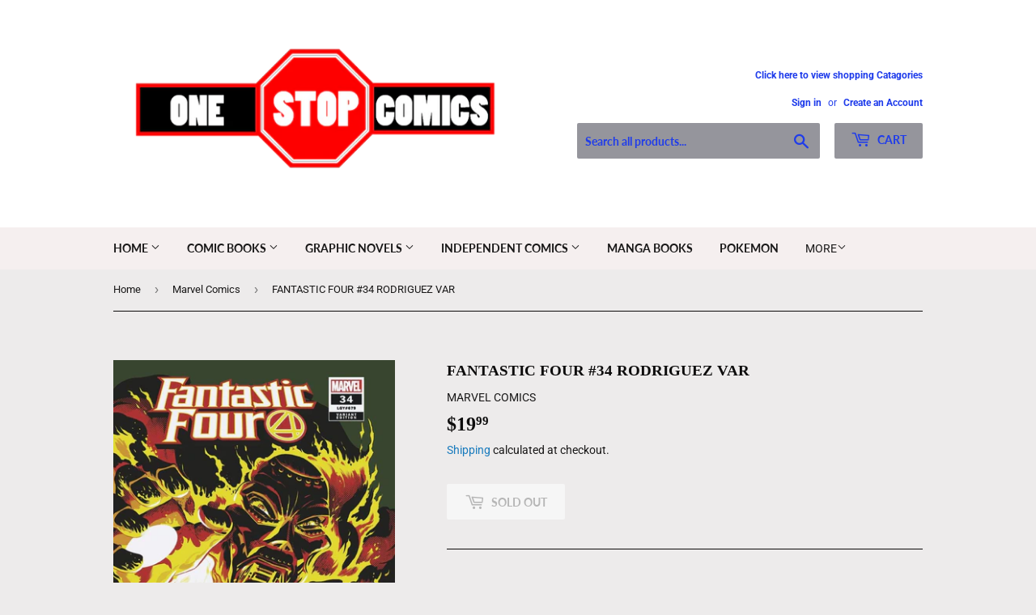

--- FILE ---
content_type: text/html; charset=utf-8
request_url: https://one-stop-comics.myshopify.com/collections/marvel-comics/products/may210633-fantastic-four-34-rodriguez-var
body_size: 26116
content:
<!doctype html>
<html class="no-touch no-js">
<head>
  <script>(function(H){H.className=H.className.replace(/\bno-js\b/,'js')})(document.documentElement)</script>
  <!-- Basic page needs ================================================== -->
  <meta charset="utf-8">
  <meta http-equiv="X-UA-Compatible" content="IE=edge,chrome=1">

  
  <link rel="shortcut icon" href="//one-stop-comics.myshopify.com/cdn/shop/files/ONE_STOP_LOGO_32x32.png?v=1614815345" type="image/png" />
  

  <!-- Title and description ================================================== -->
  <title>
  FANTASTIC FOUR #34 RODRIGUEZ VAR &ndash; One Stop Comics
  </title>

  
    <meta name="description" content="THE BRIDE OF DOOM Conclusion: &quot;The Sacred Vow of Victor Von Doom!&quot; This issue, DOCTOR DOOM&#39;s actions will change the life of one of the members of Marvel&#39;s First Family in a profound way. Do not miss this final, fateful chapter! Guest-starring: Namor and the Black Panther! Rated T">
  

  <!-- Product meta ================================================== -->
  <!-- /snippets/social-meta-tags.liquid -->




<meta property="og:site_name" content="One Stop Comics">
<meta property="og:url" content="https://one-stop-comics.myshopify.com/products/may210633-fantastic-four-34-rodriguez-var">
<meta property="og:title" content="FANTASTIC FOUR #34 RODRIGUEZ VAR">
<meta property="og:type" content="product">
<meta property="og:description" content="THE BRIDE OF DOOM Conclusion: &quot;The Sacred Vow of Victor Von Doom!&quot; This issue, DOCTOR DOOM&#39;s actions will change the life of one of the members of Marvel&#39;s First Family in a profound way. Do not miss this final, fateful chapter! Guest-starring: Namor and the Black Panther! Rated T">

  <meta property="og:price:amount" content="19.99">
  <meta property="og:price:currency" content="USD">

<meta property="og:image" content="http://one-stop-comics.myshopify.com/cdn/shop/products/STL192092_1200x1200.jpg?v=1626979235">
<meta property="og:image:secure_url" content="https://one-stop-comics.myshopify.com/cdn/shop/products/STL192092_1200x1200.jpg?v=1626979235">


<meta name="twitter:card" content="summary_large_image">
<meta name="twitter:title" content="FANTASTIC FOUR #34 RODRIGUEZ VAR">
<meta name="twitter:description" content="THE BRIDE OF DOOM Conclusion: &quot;The Sacred Vow of Victor Von Doom!&quot; This issue, DOCTOR DOOM&#39;s actions will change the life of one of the members of Marvel&#39;s First Family in a profound way. Do not miss this final, fateful chapter! Guest-starring: Namor and the Black Panther! Rated T">


  <!-- Helpers ================================================== -->
  <link rel="canonical" href="https://one-stop-comics.myshopify.com/products/may210633-fantastic-four-34-rodriguez-var">
  <meta name="viewport" content="width=device-width,initial-scale=1">

  <!-- CSS ================================================== -->
  <link href="//one-stop-comics.myshopify.com/cdn/shop/t/10/assets/theme.scss.css?v=160012374786115118681768776825" rel="stylesheet" type="text/css" media="all" />

  <!-- Header hook for plugins ================================================== -->
  <script>window.performance && window.performance.mark && window.performance.mark('shopify.content_for_header.start');</script><meta id="shopify-digital-wallet" name="shopify-digital-wallet" content="/13672545/digital_wallets/dialog">
<meta name="shopify-checkout-api-token" content="19372e4ff5f69e9dc65ac66f6e25054e">
<meta id="in-context-paypal-metadata" data-shop-id="13672545" data-venmo-supported="false" data-environment="production" data-locale="en_US" data-paypal-v4="true" data-currency="USD">
<link rel="alternate" type="application/json+oembed" href="https://one-stop-comics.myshopify.com/products/may210633-fantastic-four-34-rodriguez-var.oembed">
<script async="async" src="/checkouts/internal/preloads.js?locale=en-US"></script>
<link rel="preconnect" href="https://shop.app" crossorigin="anonymous">
<script async="async" src="https://shop.app/checkouts/internal/preloads.js?locale=en-US&shop_id=13672545" crossorigin="anonymous"></script>
<script id="apple-pay-shop-capabilities" type="application/json">{"shopId":13672545,"countryCode":"US","currencyCode":"USD","merchantCapabilities":["supports3DS"],"merchantId":"gid:\/\/shopify\/Shop\/13672545","merchantName":"One Stop Comics","requiredBillingContactFields":["postalAddress","email","phone"],"requiredShippingContactFields":["postalAddress","email","phone"],"shippingType":"shipping","supportedNetworks":["visa","masterCard","amex","discover","elo","jcb"],"total":{"type":"pending","label":"One Stop Comics","amount":"1.00"},"shopifyPaymentsEnabled":true,"supportsSubscriptions":true}</script>
<script id="shopify-features" type="application/json">{"accessToken":"19372e4ff5f69e9dc65ac66f6e25054e","betas":["rich-media-storefront-analytics"],"domain":"one-stop-comics.myshopify.com","predictiveSearch":true,"shopId":13672545,"locale":"en"}</script>
<script>var Shopify = Shopify || {};
Shopify.shop = "one-stop-comics.myshopify.com";
Shopify.locale = "en";
Shopify.currency = {"active":"USD","rate":"1.0"};
Shopify.country = "US";
Shopify.theme = {"name":"Supply","id":81799348303,"schema_name":"Supply","schema_version":"8.9.20","theme_store_id":679,"role":"main"};
Shopify.theme.handle = "null";
Shopify.theme.style = {"id":null,"handle":null};
Shopify.cdnHost = "one-stop-comics.myshopify.com/cdn";
Shopify.routes = Shopify.routes || {};
Shopify.routes.root = "/";</script>
<script type="module">!function(o){(o.Shopify=o.Shopify||{}).modules=!0}(window);</script>
<script>!function(o){function n(){var o=[];function n(){o.push(Array.prototype.slice.apply(arguments))}return n.q=o,n}var t=o.Shopify=o.Shopify||{};t.loadFeatures=n(),t.autoloadFeatures=n()}(window);</script>
<script>
  window.ShopifyPay = window.ShopifyPay || {};
  window.ShopifyPay.apiHost = "shop.app\/pay";
  window.ShopifyPay.redirectState = null;
</script>
<script id="shop-js-analytics" type="application/json">{"pageType":"product"}</script>
<script defer="defer" async type="module" src="//one-stop-comics.myshopify.com/cdn/shopifycloud/shop-js/modules/v2/client.init-shop-cart-sync_BT-GjEfc.en.esm.js"></script>
<script defer="defer" async type="module" src="//one-stop-comics.myshopify.com/cdn/shopifycloud/shop-js/modules/v2/chunk.common_D58fp_Oc.esm.js"></script>
<script defer="defer" async type="module" src="//one-stop-comics.myshopify.com/cdn/shopifycloud/shop-js/modules/v2/chunk.modal_xMitdFEc.esm.js"></script>
<script type="module">
  await import("//one-stop-comics.myshopify.com/cdn/shopifycloud/shop-js/modules/v2/client.init-shop-cart-sync_BT-GjEfc.en.esm.js");
await import("//one-stop-comics.myshopify.com/cdn/shopifycloud/shop-js/modules/v2/chunk.common_D58fp_Oc.esm.js");
await import("//one-stop-comics.myshopify.com/cdn/shopifycloud/shop-js/modules/v2/chunk.modal_xMitdFEc.esm.js");

  window.Shopify.SignInWithShop?.initShopCartSync?.({"fedCMEnabled":true,"windoidEnabled":true});

</script>
<script>
  window.Shopify = window.Shopify || {};
  if (!window.Shopify.featureAssets) window.Shopify.featureAssets = {};
  window.Shopify.featureAssets['shop-js'] = {"shop-cart-sync":["modules/v2/client.shop-cart-sync_DZOKe7Ll.en.esm.js","modules/v2/chunk.common_D58fp_Oc.esm.js","modules/v2/chunk.modal_xMitdFEc.esm.js"],"init-fed-cm":["modules/v2/client.init-fed-cm_B6oLuCjv.en.esm.js","modules/v2/chunk.common_D58fp_Oc.esm.js","modules/v2/chunk.modal_xMitdFEc.esm.js"],"shop-cash-offers":["modules/v2/client.shop-cash-offers_D2sdYoxE.en.esm.js","modules/v2/chunk.common_D58fp_Oc.esm.js","modules/v2/chunk.modal_xMitdFEc.esm.js"],"shop-login-button":["modules/v2/client.shop-login-button_QeVjl5Y3.en.esm.js","modules/v2/chunk.common_D58fp_Oc.esm.js","modules/v2/chunk.modal_xMitdFEc.esm.js"],"pay-button":["modules/v2/client.pay-button_DXTOsIq6.en.esm.js","modules/v2/chunk.common_D58fp_Oc.esm.js","modules/v2/chunk.modal_xMitdFEc.esm.js"],"shop-button":["modules/v2/client.shop-button_DQZHx9pm.en.esm.js","modules/v2/chunk.common_D58fp_Oc.esm.js","modules/v2/chunk.modal_xMitdFEc.esm.js"],"avatar":["modules/v2/client.avatar_BTnouDA3.en.esm.js"],"init-windoid":["modules/v2/client.init-windoid_CR1B-cfM.en.esm.js","modules/v2/chunk.common_D58fp_Oc.esm.js","modules/v2/chunk.modal_xMitdFEc.esm.js"],"init-shop-for-new-customer-accounts":["modules/v2/client.init-shop-for-new-customer-accounts_C_vY_xzh.en.esm.js","modules/v2/client.shop-login-button_QeVjl5Y3.en.esm.js","modules/v2/chunk.common_D58fp_Oc.esm.js","modules/v2/chunk.modal_xMitdFEc.esm.js"],"init-shop-email-lookup-coordinator":["modules/v2/client.init-shop-email-lookup-coordinator_BI7n9ZSv.en.esm.js","modules/v2/chunk.common_D58fp_Oc.esm.js","modules/v2/chunk.modal_xMitdFEc.esm.js"],"init-shop-cart-sync":["modules/v2/client.init-shop-cart-sync_BT-GjEfc.en.esm.js","modules/v2/chunk.common_D58fp_Oc.esm.js","modules/v2/chunk.modal_xMitdFEc.esm.js"],"shop-toast-manager":["modules/v2/client.shop-toast-manager_DiYdP3xc.en.esm.js","modules/v2/chunk.common_D58fp_Oc.esm.js","modules/v2/chunk.modal_xMitdFEc.esm.js"],"init-customer-accounts":["modules/v2/client.init-customer-accounts_D9ZNqS-Q.en.esm.js","modules/v2/client.shop-login-button_QeVjl5Y3.en.esm.js","modules/v2/chunk.common_D58fp_Oc.esm.js","modules/v2/chunk.modal_xMitdFEc.esm.js"],"init-customer-accounts-sign-up":["modules/v2/client.init-customer-accounts-sign-up_iGw4briv.en.esm.js","modules/v2/client.shop-login-button_QeVjl5Y3.en.esm.js","modules/v2/chunk.common_D58fp_Oc.esm.js","modules/v2/chunk.modal_xMitdFEc.esm.js"],"shop-follow-button":["modules/v2/client.shop-follow-button_CqMgW2wH.en.esm.js","modules/v2/chunk.common_D58fp_Oc.esm.js","modules/v2/chunk.modal_xMitdFEc.esm.js"],"checkout-modal":["modules/v2/client.checkout-modal_xHeaAweL.en.esm.js","modules/v2/chunk.common_D58fp_Oc.esm.js","modules/v2/chunk.modal_xMitdFEc.esm.js"],"shop-login":["modules/v2/client.shop-login_D91U-Q7h.en.esm.js","modules/v2/chunk.common_D58fp_Oc.esm.js","modules/v2/chunk.modal_xMitdFEc.esm.js"],"lead-capture":["modules/v2/client.lead-capture_BJmE1dJe.en.esm.js","modules/v2/chunk.common_D58fp_Oc.esm.js","modules/v2/chunk.modal_xMitdFEc.esm.js"],"payment-terms":["modules/v2/client.payment-terms_Ci9AEqFq.en.esm.js","modules/v2/chunk.common_D58fp_Oc.esm.js","modules/v2/chunk.modal_xMitdFEc.esm.js"]};
</script>
<script id="__st">var __st={"a":13672545,"offset":-21600,"reqid":"41f57b75-5fc6-4121-8951-79719a2e4493-1769214998","pageurl":"one-stop-comics.myshopify.com\/collections\/marvel-comics\/products\/may210633-fantastic-four-34-rodriguez-var","u":"df403e49487d","p":"product","rtyp":"product","rid":6594413101135};</script>
<script>window.ShopifyPaypalV4VisibilityTracking = true;</script>
<script id="captcha-bootstrap">!function(){'use strict';const t='contact',e='account',n='new_comment',o=[[t,t],['blogs',n],['comments',n],[t,'customer']],c=[[e,'customer_login'],[e,'guest_login'],[e,'recover_customer_password'],[e,'create_customer']],r=t=>t.map((([t,e])=>`form[action*='/${t}']:not([data-nocaptcha='true']) input[name='form_type'][value='${e}']`)).join(','),a=t=>()=>t?[...document.querySelectorAll(t)].map((t=>t.form)):[];function s(){const t=[...o],e=r(t);return a(e)}const i='password',u='form_key',d=['recaptcha-v3-token','g-recaptcha-response','h-captcha-response',i],f=()=>{try{return window.sessionStorage}catch{return}},m='__shopify_v',_=t=>t.elements[u];function p(t,e,n=!1){try{const o=window.sessionStorage,c=JSON.parse(o.getItem(e)),{data:r}=function(t){const{data:e,action:n}=t;return t[m]||n?{data:e,action:n}:{data:t,action:n}}(c);for(const[e,n]of Object.entries(r))t.elements[e]&&(t.elements[e].value=n);n&&o.removeItem(e)}catch(o){console.error('form repopulation failed',{error:o})}}const l='form_type',E='cptcha';function T(t){t.dataset[E]=!0}const w=window,h=w.document,L='Shopify',v='ce_forms',y='captcha';let A=!1;((t,e)=>{const n=(g='f06e6c50-85a8-45c8-87d0-21a2b65856fe',I='https://cdn.shopify.com/shopifycloud/storefront-forms-hcaptcha/ce_storefront_forms_captcha_hcaptcha.v1.5.2.iife.js',D={infoText:'Protected by hCaptcha',privacyText:'Privacy',termsText:'Terms'},(t,e,n)=>{const o=w[L][v],c=o.bindForm;if(c)return c(t,g,e,D).then(n);var r;o.q.push([[t,g,e,D],n]),r=I,A||(h.body.append(Object.assign(h.createElement('script'),{id:'captcha-provider',async:!0,src:r})),A=!0)});var g,I,D;w[L]=w[L]||{},w[L][v]=w[L][v]||{},w[L][v].q=[],w[L][y]=w[L][y]||{},w[L][y].protect=function(t,e){n(t,void 0,e),T(t)},Object.freeze(w[L][y]),function(t,e,n,w,h,L){const[v,y,A,g]=function(t,e,n){const i=e?o:[],u=t?c:[],d=[...i,...u],f=r(d),m=r(i),_=r(d.filter((([t,e])=>n.includes(e))));return[a(f),a(m),a(_),s()]}(w,h,L),I=t=>{const e=t.target;return e instanceof HTMLFormElement?e:e&&e.form},D=t=>v().includes(t);t.addEventListener('submit',(t=>{const e=I(t);if(!e)return;const n=D(e)&&!e.dataset.hcaptchaBound&&!e.dataset.recaptchaBound,o=_(e),c=g().includes(e)&&(!o||!o.value);(n||c)&&t.preventDefault(),c&&!n&&(function(t){try{if(!f())return;!function(t){const e=f();if(!e)return;const n=_(t);if(!n)return;const o=n.value;o&&e.removeItem(o)}(t);const e=Array.from(Array(32),(()=>Math.random().toString(36)[2])).join('');!function(t,e){_(t)||t.append(Object.assign(document.createElement('input'),{type:'hidden',name:u})),t.elements[u].value=e}(t,e),function(t,e){const n=f();if(!n)return;const o=[...t.querySelectorAll(`input[type='${i}']`)].map((({name:t})=>t)),c=[...d,...o],r={};for(const[a,s]of new FormData(t).entries())c.includes(a)||(r[a]=s);n.setItem(e,JSON.stringify({[m]:1,action:t.action,data:r}))}(t,e)}catch(e){console.error('failed to persist form',e)}}(e),e.submit())}));const S=(t,e)=>{t&&!t.dataset[E]&&(n(t,e.some((e=>e===t))),T(t))};for(const o of['focusin','change'])t.addEventListener(o,(t=>{const e=I(t);D(e)&&S(e,y())}));const B=e.get('form_key'),M=e.get(l),P=B&&M;t.addEventListener('DOMContentLoaded',(()=>{const t=y();if(P)for(const e of t)e.elements[l].value===M&&p(e,B);[...new Set([...A(),...v().filter((t=>'true'===t.dataset.shopifyCaptcha))])].forEach((e=>S(e,t)))}))}(h,new URLSearchParams(w.location.search),n,t,e,['guest_login'])})(!0,!0)}();</script>
<script integrity="sha256-4kQ18oKyAcykRKYeNunJcIwy7WH5gtpwJnB7kiuLZ1E=" data-source-attribution="shopify.loadfeatures" defer="defer" src="//one-stop-comics.myshopify.com/cdn/shopifycloud/storefront/assets/storefront/load_feature-a0a9edcb.js" crossorigin="anonymous"></script>
<script crossorigin="anonymous" defer="defer" src="//one-stop-comics.myshopify.com/cdn/shopifycloud/storefront/assets/shopify_pay/storefront-65b4c6d7.js?v=20250812"></script>
<script data-source-attribution="shopify.dynamic_checkout.dynamic.init">var Shopify=Shopify||{};Shopify.PaymentButton=Shopify.PaymentButton||{isStorefrontPortableWallets:!0,init:function(){window.Shopify.PaymentButton.init=function(){};var t=document.createElement("script");t.src="https://one-stop-comics.myshopify.com/cdn/shopifycloud/portable-wallets/latest/portable-wallets.en.js",t.type="module",document.head.appendChild(t)}};
</script>
<script data-source-attribution="shopify.dynamic_checkout.buyer_consent">
  function portableWalletsHideBuyerConsent(e){var t=document.getElementById("shopify-buyer-consent"),n=document.getElementById("shopify-subscription-policy-button");t&&n&&(t.classList.add("hidden"),t.setAttribute("aria-hidden","true"),n.removeEventListener("click",e))}function portableWalletsShowBuyerConsent(e){var t=document.getElementById("shopify-buyer-consent"),n=document.getElementById("shopify-subscription-policy-button");t&&n&&(t.classList.remove("hidden"),t.removeAttribute("aria-hidden"),n.addEventListener("click",e))}window.Shopify?.PaymentButton&&(window.Shopify.PaymentButton.hideBuyerConsent=portableWalletsHideBuyerConsent,window.Shopify.PaymentButton.showBuyerConsent=portableWalletsShowBuyerConsent);
</script>
<script>
  function portableWalletsCleanup(e){e&&e.src&&console.error("Failed to load portable wallets script "+e.src);var t=document.querySelectorAll("shopify-accelerated-checkout .shopify-payment-button__skeleton, shopify-accelerated-checkout-cart .wallet-cart-button__skeleton"),e=document.getElementById("shopify-buyer-consent");for(let e=0;e<t.length;e++)t[e].remove();e&&e.remove()}function portableWalletsNotLoadedAsModule(e){e instanceof ErrorEvent&&"string"==typeof e.message&&e.message.includes("import.meta")&&"string"==typeof e.filename&&e.filename.includes("portable-wallets")&&(window.removeEventListener("error",portableWalletsNotLoadedAsModule),window.Shopify.PaymentButton.failedToLoad=e,"loading"===document.readyState?document.addEventListener("DOMContentLoaded",window.Shopify.PaymentButton.init):window.Shopify.PaymentButton.init())}window.addEventListener("error",portableWalletsNotLoadedAsModule);
</script>

<script type="module" src="https://one-stop-comics.myshopify.com/cdn/shopifycloud/portable-wallets/latest/portable-wallets.en.js" onError="portableWalletsCleanup(this)" crossorigin="anonymous"></script>
<script nomodule>
  document.addEventListener("DOMContentLoaded", portableWalletsCleanup);
</script>

<link id="shopify-accelerated-checkout-styles" rel="stylesheet" media="screen" href="https://one-stop-comics.myshopify.com/cdn/shopifycloud/portable-wallets/latest/accelerated-checkout-backwards-compat.css" crossorigin="anonymous">
<style id="shopify-accelerated-checkout-cart">
        #shopify-buyer-consent {
  margin-top: 1em;
  display: inline-block;
  width: 100%;
}

#shopify-buyer-consent.hidden {
  display: none;
}

#shopify-subscription-policy-button {
  background: none;
  border: none;
  padding: 0;
  text-decoration: underline;
  font-size: inherit;
  cursor: pointer;
}

#shopify-subscription-policy-button::before {
  box-shadow: none;
}

      </style>

<script>window.performance && window.performance.mark && window.performance.mark('shopify.content_for_header.end');</script>

  
  

  <script src="//one-stop-comics.myshopify.com/cdn/shop/t/10/assets/jquery-2.2.3.min.js?v=58211863146907186831588725328" type="text/javascript"></script>

  <script src="//one-stop-comics.myshopify.com/cdn/shop/t/10/assets/lazysizes.min.js?v=8147953233334221341588725329" async="async"></script>
  <script src="//one-stop-comics.myshopify.com/cdn/shop/t/10/assets/vendor.js?v=106177282645720727331588725331" defer="defer"></script>
  <script src="//one-stop-comics.myshopify.com/cdn/shop/t/10/assets/theme.js?v=104651861431369677821589765514" defer="defer"></script>


<link href="https://monorail-edge.shopifysvc.com" rel="dns-prefetch">
<script>(function(){if ("sendBeacon" in navigator && "performance" in window) {try {var session_token_from_headers = performance.getEntriesByType('navigation')[0].serverTiming.find(x => x.name == '_s').description;} catch {var session_token_from_headers = undefined;}var session_cookie_matches = document.cookie.match(/_shopify_s=([^;]*)/);var session_token_from_cookie = session_cookie_matches && session_cookie_matches.length === 2 ? session_cookie_matches[1] : "";var session_token = session_token_from_headers || session_token_from_cookie || "";function handle_abandonment_event(e) {var entries = performance.getEntries().filter(function(entry) {return /monorail-edge.shopifysvc.com/.test(entry.name);});if (!window.abandonment_tracked && entries.length === 0) {window.abandonment_tracked = true;var currentMs = Date.now();var navigation_start = performance.timing.navigationStart;var payload = {shop_id: 13672545,url: window.location.href,navigation_start,duration: currentMs - navigation_start,session_token,page_type: "product"};window.navigator.sendBeacon("https://monorail-edge.shopifysvc.com/v1/produce", JSON.stringify({schema_id: "online_store_buyer_site_abandonment/1.1",payload: payload,metadata: {event_created_at_ms: currentMs,event_sent_at_ms: currentMs}}));}}window.addEventListener('pagehide', handle_abandonment_event);}}());</script>
<script id="web-pixels-manager-setup">(function e(e,d,r,n,o){if(void 0===o&&(o={}),!Boolean(null===(a=null===(i=window.Shopify)||void 0===i?void 0:i.analytics)||void 0===a?void 0:a.replayQueue)){var i,a;window.Shopify=window.Shopify||{};var t=window.Shopify;t.analytics=t.analytics||{};var s=t.analytics;s.replayQueue=[],s.publish=function(e,d,r){return s.replayQueue.push([e,d,r]),!0};try{self.performance.mark("wpm:start")}catch(e){}var l=function(){var e={modern:/Edge?\/(1{2}[4-9]|1[2-9]\d|[2-9]\d{2}|\d{4,})\.\d+(\.\d+|)|Firefox\/(1{2}[4-9]|1[2-9]\d|[2-9]\d{2}|\d{4,})\.\d+(\.\d+|)|Chrom(ium|e)\/(9{2}|\d{3,})\.\d+(\.\d+|)|(Maci|X1{2}).+ Version\/(15\.\d+|(1[6-9]|[2-9]\d|\d{3,})\.\d+)([,.]\d+|)( \(\w+\)|)( Mobile\/\w+|) Safari\/|Chrome.+OPR\/(9{2}|\d{3,})\.\d+\.\d+|(CPU[ +]OS|iPhone[ +]OS|CPU[ +]iPhone|CPU IPhone OS|CPU iPad OS)[ +]+(15[._]\d+|(1[6-9]|[2-9]\d|\d{3,})[._]\d+)([._]\d+|)|Android:?[ /-](13[3-9]|1[4-9]\d|[2-9]\d{2}|\d{4,})(\.\d+|)(\.\d+|)|Android.+Firefox\/(13[5-9]|1[4-9]\d|[2-9]\d{2}|\d{4,})\.\d+(\.\d+|)|Android.+Chrom(ium|e)\/(13[3-9]|1[4-9]\d|[2-9]\d{2}|\d{4,})\.\d+(\.\d+|)|SamsungBrowser\/([2-9]\d|\d{3,})\.\d+/,legacy:/Edge?\/(1[6-9]|[2-9]\d|\d{3,})\.\d+(\.\d+|)|Firefox\/(5[4-9]|[6-9]\d|\d{3,})\.\d+(\.\d+|)|Chrom(ium|e)\/(5[1-9]|[6-9]\d|\d{3,})\.\d+(\.\d+|)([\d.]+$|.*Safari\/(?![\d.]+ Edge\/[\d.]+$))|(Maci|X1{2}).+ Version\/(10\.\d+|(1[1-9]|[2-9]\d|\d{3,})\.\d+)([,.]\d+|)( \(\w+\)|)( Mobile\/\w+|) Safari\/|Chrome.+OPR\/(3[89]|[4-9]\d|\d{3,})\.\d+\.\d+|(CPU[ +]OS|iPhone[ +]OS|CPU[ +]iPhone|CPU IPhone OS|CPU iPad OS)[ +]+(10[._]\d+|(1[1-9]|[2-9]\d|\d{3,})[._]\d+)([._]\d+|)|Android:?[ /-](13[3-9]|1[4-9]\d|[2-9]\d{2}|\d{4,})(\.\d+|)(\.\d+|)|Mobile Safari.+OPR\/([89]\d|\d{3,})\.\d+\.\d+|Android.+Firefox\/(13[5-9]|1[4-9]\d|[2-9]\d{2}|\d{4,})\.\d+(\.\d+|)|Android.+Chrom(ium|e)\/(13[3-9]|1[4-9]\d|[2-9]\d{2}|\d{4,})\.\d+(\.\d+|)|Android.+(UC? ?Browser|UCWEB|U3)[ /]?(15\.([5-9]|\d{2,})|(1[6-9]|[2-9]\d|\d{3,})\.\d+)\.\d+|SamsungBrowser\/(5\.\d+|([6-9]|\d{2,})\.\d+)|Android.+MQ{2}Browser\/(14(\.(9|\d{2,})|)|(1[5-9]|[2-9]\d|\d{3,})(\.\d+|))(\.\d+|)|K[Aa][Ii]OS\/(3\.\d+|([4-9]|\d{2,})\.\d+)(\.\d+|)/},d=e.modern,r=e.legacy,n=navigator.userAgent;return n.match(d)?"modern":n.match(r)?"legacy":"unknown"}(),u="modern"===l?"modern":"legacy",c=(null!=n?n:{modern:"",legacy:""})[u],f=function(e){return[e.baseUrl,"/wpm","/b",e.hashVersion,"modern"===e.buildTarget?"m":"l",".js"].join("")}({baseUrl:d,hashVersion:r,buildTarget:u}),m=function(e){var d=e.version,r=e.bundleTarget,n=e.surface,o=e.pageUrl,i=e.monorailEndpoint;return{emit:function(e){var a=e.status,t=e.errorMsg,s=(new Date).getTime(),l=JSON.stringify({metadata:{event_sent_at_ms:s},events:[{schema_id:"web_pixels_manager_load/3.1",payload:{version:d,bundle_target:r,page_url:o,status:a,surface:n,error_msg:t},metadata:{event_created_at_ms:s}}]});if(!i)return console&&console.warn&&console.warn("[Web Pixels Manager] No Monorail endpoint provided, skipping logging."),!1;try{return self.navigator.sendBeacon.bind(self.navigator)(i,l)}catch(e){}var u=new XMLHttpRequest;try{return u.open("POST",i,!0),u.setRequestHeader("Content-Type","text/plain"),u.send(l),!0}catch(e){return console&&console.warn&&console.warn("[Web Pixels Manager] Got an unhandled error while logging to Monorail."),!1}}}}({version:r,bundleTarget:l,surface:e.surface,pageUrl:self.location.href,monorailEndpoint:e.monorailEndpoint});try{o.browserTarget=l,function(e){var d=e.src,r=e.async,n=void 0===r||r,o=e.onload,i=e.onerror,a=e.sri,t=e.scriptDataAttributes,s=void 0===t?{}:t,l=document.createElement("script"),u=document.querySelector("head"),c=document.querySelector("body");if(l.async=n,l.src=d,a&&(l.integrity=a,l.crossOrigin="anonymous"),s)for(var f in s)if(Object.prototype.hasOwnProperty.call(s,f))try{l.dataset[f]=s[f]}catch(e){}if(o&&l.addEventListener("load",o),i&&l.addEventListener("error",i),u)u.appendChild(l);else{if(!c)throw new Error("Did not find a head or body element to append the script");c.appendChild(l)}}({src:f,async:!0,onload:function(){if(!function(){var e,d;return Boolean(null===(d=null===(e=window.Shopify)||void 0===e?void 0:e.analytics)||void 0===d?void 0:d.initialized)}()){var d=window.webPixelsManager.init(e)||void 0;if(d){var r=window.Shopify.analytics;r.replayQueue.forEach((function(e){var r=e[0],n=e[1],o=e[2];d.publishCustomEvent(r,n,o)})),r.replayQueue=[],r.publish=d.publishCustomEvent,r.visitor=d.visitor,r.initialized=!0}}},onerror:function(){return m.emit({status:"failed",errorMsg:"".concat(f," has failed to load")})},sri:function(e){var d=/^sha384-[A-Za-z0-9+/=]+$/;return"string"==typeof e&&d.test(e)}(c)?c:"",scriptDataAttributes:o}),m.emit({status:"loading"})}catch(e){m.emit({status:"failed",errorMsg:(null==e?void 0:e.message)||"Unknown error"})}}})({shopId: 13672545,storefrontBaseUrl: "https://one-stop-comics.myshopify.com",extensionsBaseUrl: "https://extensions.shopifycdn.com/cdn/shopifycloud/web-pixels-manager",monorailEndpoint: "https://monorail-edge.shopifysvc.com/unstable/produce_batch",surface: "storefront-renderer",enabledBetaFlags: ["2dca8a86"],webPixelsConfigList: [{"id":"shopify-app-pixel","configuration":"{}","eventPayloadVersion":"v1","runtimeContext":"STRICT","scriptVersion":"0450","apiClientId":"shopify-pixel","type":"APP","privacyPurposes":["ANALYTICS","MARKETING"]},{"id":"shopify-custom-pixel","eventPayloadVersion":"v1","runtimeContext":"LAX","scriptVersion":"0450","apiClientId":"shopify-pixel","type":"CUSTOM","privacyPurposes":["ANALYTICS","MARKETING"]}],isMerchantRequest: false,initData: {"shop":{"name":"One Stop Comics","paymentSettings":{"currencyCode":"USD"},"myshopifyDomain":"one-stop-comics.myshopify.com","countryCode":"US","storefrontUrl":"https:\/\/one-stop-comics.myshopify.com"},"customer":null,"cart":null,"checkout":null,"productVariants":[{"price":{"amount":19.99,"currencyCode":"USD"},"product":{"title":"FANTASTIC FOUR #34 RODRIGUEZ VAR","vendor":"MARVEL COMICS","id":"6594413101135","untranslatedTitle":"FANTASTIC FOUR #34 RODRIGUEZ VAR","url":"\/products\/may210633-fantastic-four-34-rodriguez-var","type":"Comics"},"id":"39878925647951","image":{"src":"\/\/one-stop-comics.myshopify.com\/cdn\/shop\/products\/STL192092.jpg?v=1626979235"},"sku":"MAY210633","title":"Default Title","untranslatedTitle":"Default Title"}],"purchasingCompany":null},},"https://one-stop-comics.myshopify.com/cdn","fcfee988w5aeb613cpc8e4bc33m6693e112",{"modern":"","legacy":""},{"shopId":"13672545","storefrontBaseUrl":"https:\/\/one-stop-comics.myshopify.com","extensionBaseUrl":"https:\/\/extensions.shopifycdn.com\/cdn\/shopifycloud\/web-pixels-manager","surface":"storefront-renderer","enabledBetaFlags":"[\"2dca8a86\"]","isMerchantRequest":"false","hashVersion":"fcfee988w5aeb613cpc8e4bc33m6693e112","publish":"custom","events":"[[\"page_viewed\",{}],[\"product_viewed\",{\"productVariant\":{\"price\":{\"amount\":19.99,\"currencyCode\":\"USD\"},\"product\":{\"title\":\"FANTASTIC FOUR #34 RODRIGUEZ VAR\",\"vendor\":\"MARVEL COMICS\",\"id\":\"6594413101135\",\"untranslatedTitle\":\"FANTASTIC FOUR #34 RODRIGUEZ VAR\",\"url\":\"\/products\/may210633-fantastic-four-34-rodriguez-var\",\"type\":\"Comics\"},\"id\":\"39878925647951\",\"image\":{\"src\":\"\/\/one-stop-comics.myshopify.com\/cdn\/shop\/products\/STL192092.jpg?v=1626979235\"},\"sku\":\"MAY210633\",\"title\":\"Default Title\",\"untranslatedTitle\":\"Default Title\"}}]]"});</script><script>
  window.ShopifyAnalytics = window.ShopifyAnalytics || {};
  window.ShopifyAnalytics.meta = window.ShopifyAnalytics.meta || {};
  window.ShopifyAnalytics.meta.currency = 'USD';
  var meta = {"product":{"id":6594413101135,"gid":"gid:\/\/shopify\/Product\/6594413101135","vendor":"MARVEL COMICS","type":"Comics","handle":"may210633-fantastic-four-34-rodriguez-var","variants":[{"id":39878925647951,"price":1999,"name":"FANTASTIC FOUR #34 RODRIGUEZ VAR","public_title":null,"sku":"MAY210633"}],"remote":false},"page":{"pageType":"product","resourceType":"product","resourceId":6594413101135,"requestId":"41f57b75-5fc6-4121-8951-79719a2e4493-1769214998"}};
  for (var attr in meta) {
    window.ShopifyAnalytics.meta[attr] = meta[attr];
  }
</script>
<script class="analytics">
  (function () {
    var customDocumentWrite = function(content) {
      var jquery = null;

      if (window.jQuery) {
        jquery = window.jQuery;
      } else if (window.Checkout && window.Checkout.$) {
        jquery = window.Checkout.$;
      }

      if (jquery) {
        jquery('body').append(content);
      }
    };

    var hasLoggedConversion = function(token) {
      if (token) {
        return document.cookie.indexOf('loggedConversion=' + token) !== -1;
      }
      return false;
    }

    var setCookieIfConversion = function(token) {
      if (token) {
        var twoMonthsFromNow = new Date(Date.now());
        twoMonthsFromNow.setMonth(twoMonthsFromNow.getMonth() + 2);

        document.cookie = 'loggedConversion=' + token + '; expires=' + twoMonthsFromNow;
      }
    }

    var trekkie = window.ShopifyAnalytics.lib = window.trekkie = window.trekkie || [];
    if (trekkie.integrations) {
      return;
    }
    trekkie.methods = [
      'identify',
      'page',
      'ready',
      'track',
      'trackForm',
      'trackLink'
    ];
    trekkie.factory = function(method) {
      return function() {
        var args = Array.prototype.slice.call(arguments);
        args.unshift(method);
        trekkie.push(args);
        return trekkie;
      };
    };
    for (var i = 0; i < trekkie.methods.length; i++) {
      var key = trekkie.methods[i];
      trekkie[key] = trekkie.factory(key);
    }
    trekkie.load = function(config) {
      trekkie.config = config || {};
      trekkie.config.initialDocumentCookie = document.cookie;
      var first = document.getElementsByTagName('script')[0];
      var script = document.createElement('script');
      script.type = 'text/javascript';
      script.onerror = function(e) {
        var scriptFallback = document.createElement('script');
        scriptFallback.type = 'text/javascript';
        scriptFallback.onerror = function(error) {
                var Monorail = {
      produce: function produce(monorailDomain, schemaId, payload) {
        var currentMs = new Date().getTime();
        var event = {
          schema_id: schemaId,
          payload: payload,
          metadata: {
            event_created_at_ms: currentMs,
            event_sent_at_ms: currentMs
          }
        };
        return Monorail.sendRequest("https://" + monorailDomain + "/v1/produce", JSON.stringify(event));
      },
      sendRequest: function sendRequest(endpointUrl, payload) {
        // Try the sendBeacon API
        if (window && window.navigator && typeof window.navigator.sendBeacon === 'function' && typeof window.Blob === 'function' && !Monorail.isIos12()) {
          var blobData = new window.Blob([payload], {
            type: 'text/plain'
          });

          if (window.navigator.sendBeacon(endpointUrl, blobData)) {
            return true;
          } // sendBeacon was not successful

        } // XHR beacon

        var xhr = new XMLHttpRequest();

        try {
          xhr.open('POST', endpointUrl);
          xhr.setRequestHeader('Content-Type', 'text/plain');
          xhr.send(payload);
        } catch (e) {
          console.log(e);
        }

        return false;
      },
      isIos12: function isIos12() {
        return window.navigator.userAgent.lastIndexOf('iPhone; CPU iPhone OS 12_') !== -1 || window.navigator.userAgent.lastIndexOf('iPad; CPU OS 12_') !== -1;
      }
    };
    Monorail.produce('monorail-edge.shopifysvc.com',
      'trekkie_storefront_load_errors/1.1',
      {shop_id: 13672545,
      theme_id: 81799348303,
      app_name: "storefront",
      context_url: window.location.href,
      source_url: "//one-stop-comics.myshopify.com/cdn/s/trekkie.storefront.8d95595f799fbf7e1d32231b9a28fd43b70c67d3.min.js"});

        };
        scriptFallback.async = true;
        scriptFallback.src = '//one-stop-comics.myshopify.com/cdn/s/trekkie.storefront.8d95595f799fbf7e1d32231b9a28fd43b70c67d3.min.js';
        first.parentNode.insertBefore(scriptFallback, first);
      };
      script.async = true;
      script.src = '//one-stop-comics.myshopify.com/cdn/s/trekkie.storefront.8d95595f799fbf7e1d32231b9a28fd43b70c67d3.min.js';
      first.parentNode.insertBefore(script, first);
    };
    trekkie.load(
      {"Trekkie":{"appName":"storefront","development":false,"defaultAttributes":{"shopId":13672545,"isMerchantRequest":null,"themeId":81799348303,"themeCityHash":"4159975975732514647","contentLanguage":"en","currency":"USD","eventMetadataId":"2500bdf6-aeac-47fe-902b-111d77d4d682"},"isServerSideCookieWritingEnabled":true,"monorailRegion":"shop_domain","enabledBetaFlags":["65f19447"]},"Session Attribution":{},"S2S":{"facebookCapiEnabled":false,"source":"trekkie-storefront-renderer","apiClientId":580111}}
    );

    var loaded = false;
    trekkie.ready(function() {
      if (loaded) return;
      loaded = true;

      window.ShopifyAnalytics.lib = window.trekkie;

      var originalDocumentWrite = document.write;
      document.write = customDocumentWrite;
      try { window.ShopifyAnalytics.merchantGoogleAnalytics.call(this); } catch(error) {};
      document.write = originalDocumentWrite;

      window.ShopifyAnalytics.lib.page(null,{"pageType":"product","resourceType":"product","resourceId":6594413101135,"requestId":"41f57b75-5fc6-4121-8951-79719a2e4493-1769214998","shopifyEmitted":true});

      var match = window.location.pathname.match(/checkouts\/(.+)\/(thank_you|post_purchase)/)
      var token = match? match[1]: undefined;
      if (!hasLoggedConversion(token)) {
        setCookieIfConversion(token);
        window.ShopifyAnalytics.lib.track("Viewed Product",{"currency":"USD","variantId":39878925647951,"productId":6594413101135,"productGid":"gid:\/\/shopify\/Product\/6594413101135","name":"FANTASTIC FOUR #34 RODRIGUEZ VAR","price":"19.99","sku":"MAY210633","brand":"MARVEL COMICS","variant":null,"category":"Comics","nonInteraction":true,"remote":false},undefined,undefined,{"shopifyEmitted":true});
      window.ShopifyAnalytics.lib.track("monorail:\/\/trekkie_storefront_viewed_product\/1.1",{"currency":"USD","variantId":39878925647951,"productId":6594413101135,"productGid":"gid:\/\/shopify\/Product\/6594413101135","name":"FANTASTIC FOUR #34 RODRIGUEZ VAR","price":"19.99","sku":"MAY210633","brand":"MARVEL COMICS","variant":null,"category":"Comics","nonInteraction":true,"remote":false,"referer":"https:\/\/one-stop-comics.myshopify.com\/collections\/marvel-comics\/products\/may210633-fantastic-four-34-rodriguez-var"});
      }
    });


        var eventsListenerScript = document.createElement('script');
        eventsListenerScript.async = true;
        eventsListenerScript.src = "//one-stop-comics.myshopify.com/cdn/shopifycloud/storefront/assets/shop_events_listener-3da45d37.js";
        document.getElementsByTagName('head')[0].appendChild(eventsListenerScript);

})();</script>
<script
  defer
  src="https://one-stop-comics.myshopify.com/cdn/shopifycloud/perf-kit/shopify-perf-kit-3.0.4.min.js"
  data-application="storefront-renderer"
  data-shop-id="13672545"
  data-render-region="gcp-us-central1"
  data-page-type="product"
  data-theme-instance-id="81799348303"
  data-theme-name="Supply"
  data-theme-version="8.9.20"
  data-monorail-region="shop_domain"
  data-resource-timing-sampling-rate="10"
  data-shs="true"
  data-shs-beacon="true"
  data-shs-export-with-fetch="true"
  data-shs-logs-sample-rate="1"
  data-shs-beacon-endpoint="https://one-stop-comics.myshopify.com/api/collect"
></script>
</head>

<body id="fantastic-four-34-rodriguez-var" class="template-product">

  <div id="shopify-section-header" class="shopify-section header-section"><header class="site-header" role="banner" data-section-id="header" data-section-type="header-section">
  <div class="wrapper">

    <div class="grid--full">
      <div class="grid-item large--one-half">
        
          <div class="h1 header-logo" itemscope itemtype="http://schema.org/Organization">
        
          
          

          <a href="/" itemprop="url">
            <div class="lazyload__image-wrapper no-js header-logo__image" style="max-width:500px;">
              <div style="padding-top:38.21138211382114%;">
                <img class="lazyload js"
                  data-src="//one-stop-comics.myshopify.com/cdn/shop/files/ONE_STOP_LOGO_{width}x.png?v=1614815345"
                  data-widths="[180, 360, 540, 720, 900, 1080, 1296, 1512, 1728, 2048]"
                  data-aspectratio="2.617021276595745"
                  data-sizes="auto"
                  alt="One Stop Comics"
                  style="width:500px;">
              </div>
            </div>
            <noscript>
              
              <img src="//one-stop-comics.myshopify.com/cdn/shop/files/ONE_STOP_LOGO_500x.png?v=1614815345"
                srcset="//one-stop-comics.myshopify.com/cdn/shop/files/ONE_STOP_LOGO_500x.png?v=1614815345 1x, //one-stop-comics.myshopify.com/cdn/shop/files/ONE_STOP_LOGO_500x@2x.png?v=1614815345 2x"
                alt="One Stop Comics"
                itemprop="logo"
                style="max-width:500px;">
            </noscript>
          </a>
          
        
          </div>
        
      </div>

      <div class="grid-item large--one-half text-center large--text-right">
        
          <div class="site-header--text-links">
            
              
                <a href="/collections">
              

                <p>Click here to view shopping Catagories</p>

              
                </a>
              
            

            
              <span class="site-header--meta-links medium-down--hide">
                
                  <a href="/account/login" id="customer_login_link">Sign in</a>
                  <span class="site-header--spacer">or</span>
                  <a href="/account/register" id="customer_register_link">Create an Account</a>
                
              </span>
            
          </div>

          <br class="medium-down--hide">
        

        <form action="/search" method="get" class="search-bar" role="search">
  <input type="hidden" name="type" value="product">

  <input type="search" name="q" value="" placeholder="Search all products..." aria-label="Search all products...">
  <button type="submit" class="search-bar--submit icon-fallback-text">
    <span class="icon icon-search" aria-hidden="true"></span>
    <span class="fallback-text">Search</span>
  </button>
</form>


        <a href="/cart" class="header-cart-btn cart-toggle">
          <span class="icon icon-cart"></span>
          Cart <span class="cart-count cart-badge--desktop hidden-count">0</span>
        </a>
      </div>
    </div>

  </div>
</header>

<div id="mobileNavBar">
  <div class="display-table-cell">
    <button class="menu-toggle mobileNavBar-link" aria-controls="navBar" aria-expanded="false"><span class="icon icon-hamburger" aria-hidden="true"></span>Menu</button>
  </div>
  <div class="display-table-cell">
    <a href="/cart" class="cart-toggle mobileNavBar-link">
      <span class="icon icon-cart"></span>
      Cart <span class="cart-count hidden-count">0</span>
    </a>
  </div>
</div>

<nav class="nav-bar" id="navBar" role="navigation">
  <div class="wrapper">
    <form action="/search" method="get" class="search-bar" role="search">
  <input type="hidden" name="type" value="product">

  <input type="search" name="q" value="" placeholder="Search all products..." aria-label="Search all products...">
  <button type="submit" class="search-bar--submit icon-fallback-text">
    <span class="icon icon-search" aria-hidden="true"></span>
    <span class="fallback-text">Search</span>
  </button>
</form>

    <ul class="mobile-nav" id="MobileNav">
  
  
    
      
      <li
        class="mobile-nav--has-dropdown "
        aria-haspopup="true">
        <a
          href="/"
          class="mobile-nav--link"
          data-meganav-type="parent"
          >
            Home
        </a>
        <button class="icon icon-arrow-down mobile-nav--button"
          aria-expanded="false"
          aria-label="Home Menu">
        </button>
        <ul
          id="MenuParent-1"
          class="mobile-nav--dropdown "
          data-meganav-dropdown>
          
            
              <li>
                <a
                  href="/pages/about-us"
                  class="mobile-nav--link"
                  data-meganav-type="child"
                  >
                    About us
                </a>
              </li>
            
          
            
              <li>
                <a
                  href="/blogs/agatha-harkness-contest-of-chaos-annuals-covers/preview-agatha-harkness-contest-of-chaos-annuals-covers"
                  class="mobile-nav--link"
                  data-meganav-type="child"
                  >
                    AGATHA HARKNESS&#39; &#39;CONTEST OF CHAOS&#39; ANNUALS COVERS
                </a>
              </li>
            
          
            
              <li>
                <a
                  href="/blogs/news"
                  class="mobile-nav--link"
                  data-meganav-type="child"
                  >
                    Boy discovers comics in attic during coronavirus pandemic.
                </a>
              </li>
            
          
            
              <li>
                <a
                  href="/blogs/idw-launches-nine-new-original-comics-series"
                  class="mobile-nav--link"
                  data-meganav-type="child"
                  >
                    IDW LAUNCHES NINE NEW ORIGINAL COMICS SERIES
                </a>
              </li>
            
          
            
              <li>
                <a
                  href="/blogs/knight-terrors-reading-order"
                  class="mobile-nav--link"
                  data-meganav-type="child"
                  >
                    Knight Terrors Reading Order Checklist
                </a>
              </li>
            
          
            
              <li>
                <a
                  href="/blogs/steve-gerbers-classic-elf-with-a-gun-story"
                  class="mobile-nav--link"
                  data-meganav-type="child"
                  >
                    Steve Gerber&#39;s classic elf with a gun story
                </a>
              </li>
            
          
            
              <li>
                <a
                  href="/collections"
                  class="mobile-nav--link"
                  data-meganav-type="child"
                  >
                    Catalog
                </a>
              </li>
            
          
        </ul>
      </li>
    
  
    
      
      <li
        class="mobile-nav--has-dropdown "
        aria-haspopup="true">
        <a
          href="/"
          class="mobile-nav--link"
          data-meganav-type="parent"
          >
            comic books
        </a>
        <button class="icon icon-arrow-down mobile-nav--button"
          aria-expanded="false"
          aria-label="comic books Menu">
        </button>
        <ul
          id="MenuParent-2"
          class="mobile-nav--dropdown "
          data-meganav-dropdown>
          
            
              <li>
                <a
                  href="/collections/ablaze-1"
                  class="mobile-nav--link"
                  data-meganav-type="child"
                  >
                    ABLAZE
                </a>
              </li>
            
          
            
              <li>
                <a
                  href="/collections/american-gothic-press"
                  class="mobile-nav--link"
                  data-meganav-type="child"
                  >
                    AMERICAN MYTHOLOGY PRODUCTIONS
                </a>
              </li>
            
          
            
              <li>
                <a
                  href="/collections/antarctic-press"
                  class="mobile-nav--link"
                  data-meganav-type="child"
                  >
                    ANTARCTIC PRESS
                </a>
              </li>
            
          
            
              <li>
                <a
                  href="/collections/archie-comics"
                  class="mobile-nav--link"
                  data-meganav-type="child"
                  >
                    Archie Comics
                </a>
              </li>
            
          
            
              <li>
                <a
                  href="/collections/boom-entertainment"
                  class="mobile-nav--link"
                  data-meganav-type="child"
                  >
                    BOOM ENTERTAINMENT
                </a>
              </li>
            
          
            
              <li>
                <a
                  href="/collections/dark-circle-comics-1"
                  class="mobile-nav--link"
                  data-meganav-type="child"
                  >
                    DARK HORSE COMICS
                </a>
              </li>
            
          
            
              <li>
                <a
                  href="/collections/dc-comics"
                  class="mobile-nav--link"
                  data-meganav-type="child"
                  >
                    DC Comics
                </a>
              </li>
            
          
            
              <li>
                <a
                  href="/collections/devils-due"
                  class="mobile-nav--link"
                  data-meganav-type="child"
                  >
                    DEVILS DUE
                </a>
              </li>
            
          
            
              <li>
                <a
                  href="/collections/dynamite"
                  class="mobile-nav--link"
                  data-meganav-type="child"
                  >
                    DYNAMITE
                </a>
              </li>
            
          
            
              <li>
                <a
                  href="/collections/fantagraphics-books"
                  class="mobile-nav--link"
                  data-meganav-type="child"
                  >
                    FANTAGRAPHICS BOOKS
                </a>
              </li>
            
          
            
              <li>
                <a
                  href="/collections/humanoids"
                  class="mobile-nav--link"
                  data-meganav-type="child"
                  >
                    HUMANOIDS
                </a>
              </li>
            
          
            
              <li>
                <a
                  href="/collections/humanoids-inc"
                  class="mobile-nav--link"
                  data-meganav-type="child"
                  >
                    HUMANOIDS INC
                </a>
              </li>
            
          
            
              <li>
                <a
                  href="/collections/idw-comics-and-graphic-novels"
                  class="mobile-nav--link"
                  data-meganav-type="child"
                  >
                    IDW Comics and Graphic Novels
                </a>
              </li>
            
          
            
              <li>
                <a
                  href="/collections/image-comics"
                  class="mobile-nav--link"
                  data-meganav-type="child"
                  >
                    Image Comics
                </a>
              </li>
            
          
            
              <li>
                <a
                  href="/collections/marvel"
                  class="mobile-nav--link"
                  data-meganav-type="child"
                  >
                    Marvel
                </a>
              </li>
            
          
            
              <li class="mobile-nav--active">
                <a
                  href="/collections/marvel-comics"
                  class="mobile-nav--link"
                  data-meganav-type="child"
                  aria-current="page">
                    Marvel Comics
                </a>
              </li>
            
          
            
              <li>
                <a
                  href="/collections/oni-press-inc"
                  class="mobile-nav--link"
                  data-meganav-type="child"
                  >
                    ONI PRESS INC.
                </a>
              </li>
            
          
            
              <li>
                <a
                  href="/collections/scout-comics"
                  class="mobile-nav--link"
                  data-meganav-type="child"
                  >
                    SCOUT COMICS
                </a>
              </li>
            
          
            
              <li>
                <a
                  href="/collections/titan-comics"
                  class="mobile-nav--link"
                  data-meganav-type="child"
                  >
                    TITAN COMICS
                </a>
              </li>
            
          
            
              <li>
                <a
                  href="/collections/valiant-entertainment-llc"
                  class="mobile-nav--link"
                  data-meganav-type="child"
                  >
                    VALIANT ENTERTAINMENT LLC
                </a>
              </li>
            
          
            
              <li>
                <a
                  href="/collections/vault-comics"
                  class="mobile-nav--link"
                  data-meganav-type="child"
                  >
                    VAULT COMICS
                </a>
              </li>
            
          
            
              <li>
                <a
                  href="/collections/zenescope-entertainment-inc"
                  class="mobile-nav--link"
                  data-meganav-type="child"
                  >
                    ZENESCOPE ENTERTAINMENT INC
                </a>
              </li>
            
          
            
              <li>
                <a
                  href="/collections/clearance-sale-marvel-tp"
                  class="mobile-nav--link"
                  data-meganav-type="child"
                  >
                    Marvel Graphic Novels Sale
                </a>
              </li>
            
          
        </ul>
      </li>
    
  
    
      
      <li
        class="mobile-nav--has-dropdown "
        aria-haspopup="true">
        <a
          href="/collections/graphic-novels"
          class="mobile-nav--link"
          data-meganav-type="parent"
          >
            Graphic Novels
        </a>
        <button class="icon icon-arrow-down mobile-nav--button"
          aria-expanded="false"
          aria-label="Graphic Novels Menu">
        </button>
        <ul
          id="MenuParent-3"
          class="mobile-nav--dropdown "
          data-meganav-dropdown>
          
            
              <li>
                <a
                  href="/collections/artist-editions"
                  class="mobile-nav--link"
                  data-meganav-type="child"
                  >
                    ARTIST EDITIONS
                </a>
              </li>
            
          
            
              <li>
                <a
                  href="/collections/absolute-hardcovers"
                  class="mobile-nav--link"
                  data-meganav-type="child"
                  >
                    absolute hardcovers
                </a>
              </li>
            
          
            
              <li>
                <a
                  href="/collections/boom-graphic-novels"
                  class="mobile-nav--link"
                  data-meganav-type="child"
                  >
                    Boom Graphic Novels
                </a>
              </li>
            
          
            
              <li>
                <a
                  href="/collections/dark-horse-graphic-novels"
                  class="mobile-nav--link"
                  data-meganav-type="child"
                  >
                    Dark Horse Graphic novels
                </a>
              </li>
            
          
            
              <li>
                <a
                  href="/collections/dc-omnibus"
                  class="mobile-nav--link"
                  data-meganav-type="child"
                  >
                    DC Omnibus
                </a>
              </li>
            
          
            
              <li>
                <a
                  href="/collections/dc-graphic-novels-1"
                  class="mobile-nav--link"
                  data-meganav-type="child"
                  >
                    DC GRAPHIC NOVELS
                </a>
              </li>
            
          
            
              <li>
                <a
                  href="/collections/dynamic-forces"
                  class="mobile-nav--link"
                  data-meganav-type="child"
                  >
                    DYNAMIC FORCES
                </a>
              </li>
            
          
            
              <li>
                <a
                  href="/collections/fantagraphics-books"
                  class="mobile-nav--link"
                  data-meganav-type="child"
                  >
                    FANTAGRAPHICS BOOKS
                </a>
              </li>
            
          
            
              <li>
                <a
                  href="/collections/idw-graphic-novels"
                  class="mobile-nav--link"
                  data-meganav-type="child"
                  >
                    IDW Graphic Novels
                </a>
              </li>
            
          
            
              <li>
                <a
                  href="/collections/image-graphic-novels"
                  class="mobile-nav--link"
                  data-meganav-type="child"
                  >
                    Image Graphic Novels
                </a>
              </li>
            
          
            
              <li>
                <a
                  href="/collections/marvel-graphic-novels-a"
                  class="mobile-nav--link"
                  data-meganav-type="child"
                  >
                    Marvel graphic Novels
                </a>
              </li>
            
          
            
              <li>
                <a
                  href="/collections/marvel-omnibus/Marvel-omnibus"
                  class="mobile-nav--link"
                  data-meganav-type="child"
                  >
                    Marvel Omnibus
                </a>
              </li>
            
          
            
              <li>
                <a
                  href="/collections/valiant-graphic-novels"
                  class="mobile-nav--link"
                  data-meganav-type="child"
                  >
                    Valiant Graphic Novels
                </a>
              </li>
            
          
        </ul>
      </li>
    
  
    
      
      <li
        class="mobile-nav--has-dropdown "
        aria-haspopup="true">
        <a
          href="/collections/12-gauge-comics-llc"
          class="mobile-nav--link"
          data-meganav-type="parent"
          >
            Independent comics
        </a>
        <button class="icon icon-arrow-down mobile-nav--button"
          aria-expanded="false"
          aria-label="Independent comics Menu">
        </button>
        <ul
          id="MenuParent-4"
          class="mobile-nav--dropdown "
          data-meganav-dropdown>
          
            
              <li>
                <a
                  href="/collections/abstract-studios"
                  class="mobile-nav--link"
                  data-meganav-type="child"
                  >
                    ABSTRACT STUDIOS
                </a>
              </li>
            
          
            
              <li>
                <a
                  href="/collections/abrams"
                  class="mobile-nav--link"
                  data-meganav-type="child"
                  >
                    ABRAMS
                </a>
              </li>
            
          
            
              <li>
                <a
                  href="/collections/abrams"
                  class="mobile-nav--link"
                  data-meganav-type="child"
                  >
                    ABRAMS
                </a>
              </li>
            
          
            
              <li>
                <a
                  href="/collections/aardvark-vanaheim"
                  class="mobile-nav--link"
                  data-meganav-type="child"
                  >
                    AARDVARK VANAHEIM
                </a>
              </li>
            
          
            
              <li>
                <a
                  href="/collections/12-gauge-comics-llc"
                  class="mobile-nav--link"
                  data-meganav-type="child"
                  >
                    12 GAUGE COMICS LLC
                </a>
              </li>
            
          
            
              <li>
                <a
                  href="/collections/action-lab-entertainment"
                  class="mobile-nav--link"
                  data-meganav-type="child"
                  >
                    ACTION LAB ENTERTAINMENT
                </a>
              </li>
            
          
            
              <li>
                <a
                  href="/collections/adhouse-books"
                  class="mobile-nav--link"
                  data-meganav-type="child"
                  >
                    ADHOUSE BOOKS
                </a>
              </li>
            
          
            
              <li>
                <a
                  href="/collections/albatross-funnybooks"
                  class="mobile-nav--link"
                  data-meganav-type="child"
                  >
                    ALBATROSS FUNNYBOOKS
                </a>
              </li>
            
          
            
              <li>
                <a
                  href="/collections/alterna-comics"
                  class="mobile-nav--link"
                  data-meganav-type="child"
                  >
                    ALTERNA COMICS
                </a>
              </li>
            
          
            
              <li>
                <a
                  href="/collections/amigo-comics"
                  class="mobile-nav--link"
                  data-meganav-type="child"
                  >
                    AMIGO COMICS
                </a>
              </li>
            
          
            
              <li>
                <a
                  href="/collections/ape-entertainment"
                  class="mobile-nav--link"
                  data-meganav-type="child"
                  >
                    APE ENTERTAINMENT
                </a>
              </li>
            
          
            
              <li>
                <a
                  href="/collections/arh-studios-inc"
                  class="mobile-nav--link"
                  data-meganav-type="child"
                  >
                    ARH STUDIOS INC
                </a>
              </li>
            
          
            
              <li>
                <a
                  href="/collections/artists-writers-artisans-inc"
                  class="mobile-nav--link"
                  data-meganav-type="child"
                  >
                    ARTISTS WRITERS &amp; ARTISANS INC
                </a>
              </li>
            
          
            
              <li>
                <a
                  href="/collections/aspen-mlt-inc"
                  class="mobile-nav--link"
                  data-meganav-type="child"
                  >
                    ASPEN MLT INC
                </a>
              </li>
            
          
            
              <li>
                <a
                  href="/collections/atheneum-books"
                  class="mobile-nav--link"
                  data-meganav-type="child"
                  >
                    ATHENEUM BOOKS
                </a>
              </li>
            
          
            
              <li>
                <a
                  href="/collections/avatar-press-inc"
                  class="mobile-nav--link"
                  data-meganav-type="child"
                  >
                    AVATAR PRESS INC
                </a>
              </li>
            
          
            
              <li>
                <a
                  href="/collections/benitez-productions"
                  class="mobile-nav--link"
                  data-meganav-type="child"
                  >
                    BENITEZ PRODUCTIONS
                </a>
              </li>
            
          
            
              <li>
                <a
                  href="/collections/black-mask-comics"
                  class="mobile-nav--link"
                  data-meganav-type="child"
                  >
                    BLACK MASK COMICS
                </a>
              </li>
            
          
            
              <li>
                <a
                  href="/collections/blackbox-comics"
                  class="mobile-nav--link"
                  data-meganav-type="child"
                  >
                    BLACKBOX COMICS
                </a>
              </li>
            
          
            
              <li>
                <a
                  href="/collections/boom-studios"
                  class="mobile-nav--link"
                  data-meganav-type="child"
                  >
                    BOOM! STUDIOS
                </a>
              </li>
            
          
            
              <li>
                <a
                  href="/collections/broadsword-comics"
                  class="mobile-nav--link"
                  data-meganav-type="child"
                  >
                    BROADSWORD COMICS
                </a>
              </li>
            
          
            
              <li>
                <a
                  href="/collections/cave-pictures-publishing"
                  class="mobile-nav--link"
                  data-meganav-type="child"
                  >
                    CAVE PICTURES PUBLISHING
                </a>
              </li>
            
          
            
              <li>
                <a
                  href="/collections/chapterhouse-publishing-inc"
                  class="mobile-nav--link"
                  data-meganav-type="child"
                  >
                    CHAPTERHOUSE PUBLISHING, INC
                </a>
              </li>
            
          
            
              <li>
                <a
                  href="/collections/charmz"
                  class="mobile-nav--link"
                  data-meganav-type="child"
                  >
                    CHARMZ
                </a>
              </li>
            
          
            
              <li>
                <a
                  href="/collections/chartwell-books"
                  class="mobile-nav--link"
                  data-meganav-type="child"
                  >
                    CHARTWELL BOOKS
                </a>
              </li>
            
          
            
              <li>
                <a
                  href="/collections/clover-press-llc"
                  class="mobile-nav--link"
                  data-meganav-type="child"
                  >
                    CLOVER PRESS, LLC
                </a>
              </li>
            
          
            
              <li>
                <a
                  href="/collections/coffin-comics"
                  class="mobile-nav--link"
                  data-meganav-type="child"
                  >
                    COFFIN COMICS
                </a>
              </li>
            
          
            
              <li>
                <a
                  href="/collections/comic-book-legal-defense-fund"
                  class="mobile-nav--link"
                  data-meganav-type="child"
                  >
                    COMIC BOOK LEGAL DEFENSE FUND
                </a>
              </li>
            
          
            
              <li>
                <a
                  href="/collections/comixtribe"
                  class="mobile-nav--link"
                  data-meganav-type="child"
                  >
                    COMIXTRIBE
                </a>
              </li>
            
          
            
              <li>
                <a
                  href="/collections/dark-circle-comics"
                  class="mobile-nav--link"
                  data-meganav-type="child"
                  >
                    DARK CIRCLE COMICS
                </a>
              </li>
            
          
            
              <li>
                <a
                  href="/collections/disney-lucasfilm-press"
                  class="mobile-nav--link"
                  data-meganav-type="child"
                  >
                    DISNEY LUCASFILM PRESS
                </a>
              </li>
            
          
            
              <li>
                <a
                  href="/collections/dynamic-forces"
                  class="mobile-nav--link"
                  data-meganav-type="child"
                  >
                    DYNAMIC FORCES
                </a>
              </li>
            
          
            
              <li>
                <a
                  href="/collections/fantaco-enterprises-inc"
                  class="mobile-nav--link"
                  data-meganav-type="child"
                  >
                    FANTACO ENTERPRISES INC.
                </a>
              </li>
            
          
            
              <li>
                <a
                  href="/collections/floating-world-comics"
                  class="mobile-nav--link"
                  data-meganav-type="child"
                  >
                    FLOATING WORLD COMICS
                </a>
              </li>
            
          
            
              <li>
                <a
                  href="/collections/full-moon-features"
                  class="mobile-nav--link"
                  data-meganav-type="child"
                  >
                    FULL MOON FEATURES
                </a>
              </li>
            
          
            
              <li>
                <a
                  href="/collections/gemstone-publishing"
                  class="mobile-nav--link"
                  data-meganav-type="child"
                  >
                    GEMSTONE PUBLISHING
                </a>
              </li>
            
          
            
              <li>
                <a
                  href="/collections/golden-apple-books"
                  class="mobile-nav--link"
                  data-meganav-type="child"
                  >
                    GOLDEN APPLE BOOKS
                </a>
              </li>
            
          
            
              <li>
                <a
                  href="/collections/graphic-india-pte-ltd"
                  class="mobile-nav--link"
                  data-meganav-type="child"
                  >
                    GRAPHIC INDIA PTE. LTD
                </a>
              </li>
            
          
            
              <li>
                <a
                  href="/collections/heavy-metal-magazine"
                  class="mobile-nav--link"
                  data-meganav-type="child"
                  >
                    HEAVY METAL MAGAZINE
                </a>
              </li>
            
          
            
              <li>
                <a
                  href="/collections/hermes-press"
                  class="mobile-nav--link"
                  data-meganav-type="child"
                  >
                    HERMES PRESS
                </a>
              </li>
            
          
            
              <li>
                <a
                  href="/collections/hero-tomorrow-comics"
                  class="mobile-nav--link"
                  data-meganav-type="child"
                  >
                    HERO TOMORROW COMICS
                </a>
              </li>
            
          
            
              <li>
                <a
                  href="/collections/i-box-publishing"
                  class="mobile-nav--link"
                  data-meganav-type="child"
                  >
                    I BOX PUBLISHING
                </a>
              </li>
            
          
            
              <li>
                <a
                  href="/collections/impact-theory-llc"
                  class="mobile-nav--link"
                  data-meganav-type="child"
                  >
                    IMPACT THEORY, LLC
                </a>
              </li>
            
          
            
              <li>
                <a
                  href="/collections/its-alive"
                  class="mobile-nav--link"
                  data-meganav-type="child"
                  >
                    IT&#39;S ALIVE
                </a>
              </li>
            
          
            
              <li>
                <a
                  href="/collections/joe-books-inc"
                  class="mobile-nav--link"
                  data-meganav-type="child"
                  >
                    JOE BOOKS INC.
                </a>
              </li>
            
          
            
              <li>
                <a
                  href="/collections/keenspot-entertainment"
                  class="mobile-nav--link"
                  data-meganav-type="child"
                  >
                    KEENSPOT ENTERTAINMENT
                </a>
              </li>
            
          
            
              <li>
                <a
                  href="/collections/kenzer-company"
                  class="mobile-nav--link"
                  data-meganav-type="child"
                  >
                    KENZER &amp; COMPANY
                </a>
              </li>
            
          
            
              <li>
                <a
                  href="/collections/kodansha-comics"
                  class="mobile-nav--link"
                  data-meganav-type="child"
                  >
                    KODANSHA COMICS
                </a>
              </li>
            
          
            
              <li>
                <a
                  href="/collections/lion-forge"
                  class="mobile-nav--link"
                  data-meganav-type="child"
                  >
                    LION FORGE
                </a>
              </li>
            
          
            
              <li>
                <a
                  href="/collections/little-brown-book-for-young-re"
                  class="mobile-nav--link"
                  data-meganav-type="child"
                  >
                    LITTLE BROWN BOOK FOR YOUNG RE
                </a>
              </li>
            
          
            
              <li>
                <a
                  href="/collections/mad-cave-studios"
                  class="mobile-nav--link"
                  data-meganav-type="child"
                  >
                    MAD CAVE STUDIOS
                </a>
              </li>
            
          
            
              <li>
                <a
                  href="/collections/magnetic-press-inc"
                  class="mobile-nav--link"
                  data-meganav-type="child"
                  >
                    MAGNETIC PRESS INC.
                </a>
              </li>
            
          
            
              <li>
                <a
                  href="/collections/moonstone"
                  class="mobile-nav--link"
                  data-meganav-type="child"
                  >
                    MOONSTONE
                </a>
              </li>
            
          
            
              <li>
                <a
                  href="/collections/mythos-comics"
                  class="mobile-nav--link"
                  data-meganav-type="child"
                  >
                    MYTHOS COMICS
                </a>
              </li>
            
          
            
              <li>
                <a
                  href="/collections/nbm"
                  class="mobile-nav--link"
                  data-meganav-type="child"
                  >
                    NBM
                </a>
              </li>
            
          
            
              <li>
                <a
                  href="/collections/overground-comics"
                  class="mobile-nav--link"
                  data-meganav-type="child"
                  >
                    OVERGROUND COMICS
                </a>
              </li>
            
          
            
              <li>
                <a
                  href="/collections/panini-uk-ltd"
                  class="mobile-nav--link"
                  data-meganav-type="child"
                  >
                    PANINI UK LTD
                </a>
              </li>
            
          
            
              <li>
                <a
                  href="/collections/playmates"
                  class="mobile-nav--link"
                  data-meganav-type="child"
                  >
                    playmates
                </a>
              </li>
            
          
            
              <li>
                <a
                  href="/collections/random-house-books-young-reade"
                  class="mobile-nav--link"
                  data-meganav-type="child"
                  >
                    RANDOM HOUSE BOOKS YOUNG READE
                </a>
              </li>
            
          
            
              <li>
                <a
                  href="/collections/rebellion-developments-ltd"
                  class="mobile-nav--link"
                  data-meganav-type="child"
                  >
                    REBELLION DEVELOPMENTS LTD
                </a>
              </li>
            
          
            
              <li>
                <a
                  href="/collections/red-5-comics"
                  class="mobile-nav--link"
                  data-meganav-type="child"
                  >
                    RED 5 COMICS
                </a>
              </li>
            
          
            
              <li>
                <a
                  href="/collections/red-giant-entertainment"
                  class="mobile-nav--link"
                  data-meganav-type="child"
                  >
                    RED GIANT ENTERTAINMENT
                </a>
              </li>
            
          
            
              <li>
                <a
                  href="/collections/seven-seas-entertainment-llc"
                  class="mobile-nav--link"
                  data-meganav-type="child"
                  >
                    SEVEN SEAS ENTERTAINMENT LLC
                </a>
              </li>
            
          
            
              <li>
                <a
                  href="/collections/shadowline"
                  class="mobile-nav--link"
                  data-meganav-type="child"
                  >
                    SHADOWLINE
                </a>
              </li>
            
          
            
              <li>
                <a
                  href="/collections/silver-sprocket"
                  class="mobile-nav--link"
                  data-meganav-type="child"
                  >
                    SILVER SPROCKET
                </a>
              </li>
            
          
            
              <li>
                <a
                  href="/collections/source-point-press"
                  class="mobile-nav--link"
                  data-meganav-type="child"
                  >
                    SOURCE POINT PRESS
                </a>
              </li>
            
          
            
              <li>
                <a
                  href="/collections/starburns-industries-press"
                  class="mobile-nav--link"
                  data-meganav-type="child"
                  >
                    STARBURNS INDUSTRIES PRESS
                </a>
              </li>
            
          
            
              <li>
                <a
                  href="/collections/storm-king-productions-inc"
                  class="mobile-nav--link"
                  data-meganav-type="child"
                  >
                    STORM KING PRODUCTIONS, INC
                </a>
              </li>
            
          
            
              <li>
                <a
                  href="/collections/stranger-comics"
                  class="mobile-nav--link"
                  data-meganav-type="child"
                  >
                    STRANGER COMICS
                </a>
              </li>
            
          
            
              <li>
                <a
                  href="/collections/sublime"
                  class="mobile-nav--link"
                  data-meganav-type="child"
                  >
                    SUBLIME
                </a>
              </li>
            
          
            
              <li>
                <a
                  href="/collections/t-pub"
                  class="mobile-nav--link"
                  data-meganav-type="child"
                  >
                    T PUB
                </a>
              </li>
            
          
            
              <li>
                <a
                  href="/collections/tokyopop"
                  class="mobile-nav--link"
                  data-meganav-type="child"
                  >
                    TOKYOPOP
                </a>
              </li>
            
          
            
              <li>
                <a
                  href="/collections/toonhound-studios-llc"
                  class="mobile-nav--link"
                  data-meganav-type="child"
                  >
                    TOONHOUND STUDIOS LLC
                </a>
              </li>
            
          
            
              <li>
                <a
                  href="/collections/top-cow"
                  class="mobile-nav--link"
                  data-meganav-type="child"
                  >
                    TOP COW
                </a>
              </li>
            
          
            
              <li>
                <a
                  href="/collections/udon-entertainment-inc"
                  class="mobile-nav--link"
                  data-meganav-type="child"
                  >
                    UDON ENTERTAINMENT INC
                </a>
              </li>
            
          
            
              <li>
                <a
                  href="/collections/uncivilized-comics"
                  class="mobile-nav--link"
                  data-meganav-type="child"
                  >
                    UNCIVILIZED COMICS
                </a>
              </li>
            
          
            
              <li>
                <a
                  href="/collections/viz-media-llc"
                  class="mobile-nav--link"
                  data-meganav-type="child"
                  >
                    VIZ MEDIA LLC
                </a>
              </li>
            
          
            
              <li>
                <a
                  href="/collections/waxwork-comics"
                  class="mobile-nav--link"
                  data-meganav-type="child"
                  >
                    WAXWORK COMICS
                </a>
              </li>
            
          
            
              <li>
                <a
                  href="/collections/william-m-gaines-via-gemstone"
                  class="mobile-nav--link"
                  data-meganav-type="child"
                  >
                    WILLIAM M GAINES,VIA GEMSTONE
                </a>
              </li>
            
          
            
              <li>
                <a
                  href="/collections/yen-on"
                  class="mobile-nav--link"
                  data-meganav-type="child"
                  >
                    YEN ON
                </a>
              </li>
            
          
            
              <li>
                <a
                  href="/collections/yen-press"
                  class="mobile-nav--link"
                  data-meganav-type="child"
                  >
                    YEN PRESS
                </a>
              </li>
            
          
            
              <li>
                <a
                  href="/collections/z2-comics"
                  class="mobile-nav--link"
                  data-meganav-type="child"
                  >
                    Z2 COMICS
                </a>
              </li>
            
          
        </ul>
      </li>
    
  
    
      <li>
        <a
          href="/collections/manga-books"
          class="mobile-nav--link"
          data-meganav-type="child"
          >
            Manga Books
        </a>
      </li>
    
  
    
      <li>
        <a
          href="/collections/pokemon"
          class="mobile-nav--link"
          data-meganav-type="child"
          >
            Pokemon
        </a>
      </li>
    
  
    
      <li>
        <a
          href="/pages/about-us"
          class="mobile-nav--link"
          data-meganav-type="child"
          >
            About us
        </a>
      </li>
    
  
    
      <li>
        <a
          href="/collections/diamond-select-items"
          class="mobile-nav--link"
          data-meganav-type="child"
          >
            Diamond Select
        </a>
      </li>
    
  
    
      <li>
        <a
          href="/collections/dollar-comics"
          class="mobile-nav--link"
          data-meganav-type="child"
          >
            Dollar comics
        </a>
      </li>
    
  
    
      
      <li
        class="mobile-nav--has-dropdown "
        aria-haspopup="true">
        <a
          href="/collections/new-off-rack"
          class="mobile-nav--link"
          data-meganav-type="parent"
          >
            New off the rack
        </a>
        <button class="icon icon-arrow-down mobile-nav--button"
          aria-expanded="false"
          aria-label="New off the rack Menu">
        </button>
        <ul
          id="MenuParent-10"
          class="mobile-nav--dropdown "
          data-meganav-dropdown>
          
            
              <li>
                <a
                  href="/collections/boom-entertainment-off-the-rack"
                  class="mobile-nav--link"
                  data-meganav-type="child"
                  >
                    New Boom Studios off the rack
                </a>
              </li>
            
          
            
              <li>
                <a
                  href="/collections/dark-horse-comics-off-the-rack"
                  class="mobile-nav--link"
                  data-meganav-type="child"
                  >
                    New Dark Horse Comics off the rack
                </a>
              </li>
            
          
            
              <li>
                <a
                  href="/collections/dc-comics-off-the-rack"
                  class="mobile-nav--link"
                  data-meganav-type="child"
                  >
                    New  DC Comics off the rack
                </a>
              </li>
            
          
            
              <li>
                <a
                  href="/collections/new-off-the-rack-image"
                  class="mobile-nav--link"
                  data-meganav-type="child"
                  >
                    New Image Comics off the rack
                </a>
              </li>
            
          
            
              <li>
                <a
                  href="/collections/new-marvel-comics-off-rack"
                  class="mobile-nav--link"
                  data-meganav-type="child"
                  >
                    New Marvel Comics off the rack
                </a>
              </li>
            
          
            
              <li>
                <a
                  href="/collections/idw-comics-off-the-rack"
                  class="mobile-nav--link"
                  data-meganav-type="child"
                  >
                    New IDW off the rack
                </a>
              </li>
            
          
        </ul>
      </li>
    
  
    
      <li>
        <a
          href="/collections/comics"
          class="mobile-nav--link"
          data-meganav-type="child"
          >
            Free comic book day
        </a>
      </li>
    
  
    
      <li>
        <a
          href="/collections/graded-comics/graded-comic"
          class="mobile-nav--link"
          data-meganav-type="child"
          >
            Graded Comics
        </a>
      </li>
    
  
    
      <li>
        <a
          href="/collections/posters"
          class="mobile-nav--link"
          data-meganav-type="child"
          >
            posters
        </a>
      </li>
    
  
    
      <li>
        <a
          href="/collections/magazines"
          class="mobile-nav--link"
          data-meganav-type="child"
          >
            Magazines
        </a>
      </li>
    
  
    
      <li>
        <a
          href="/collections/sport-and-non-sport-sealed-boxes"
          class="mobile-nav--link"
          data-meganav-type="child"
          >
            Sport and Non sport  cards full boxes
        </a>
      </li>
    
  
    
      <li>
        <a
          href="/collections/statues/statues-in-stock"
          class="mobile-nav--link"
          data-meganav-type="child"
          >
            statues
        </a>
      </li>
    
  
    
      <li>
        <a
          href="/collections/toys/toy"
          class="mobile-nav--link"
          data-meganav-type="child"
          >
            toys
        </a>
      </li>
    
  
    
      <li>
        <a
          href="/collections/wall-books"
          class="mobile-nav--link"
          data-meganav-type="child"
          >
            Wall Books
        </a>
      </li>
    
  
    
      <li>
        <a
          href="/collections/marvel-back-issue-wall-books"
          class="mobile-nav--link"
          data-meganav-type="child"
          >
            Marvel Back Issue Wall Books
        </a>
      </li>
    
  
    
      <li>
        <a
          href="/collections/ty-beanie-babies"
          class="mobile-nav--link"
          data-meganav-type="child"
          >
            Beanie Babies
        </a>
      </li>
    
  
    
      <li>
        <a
          href="/collections/marvel-masterworks"
          class="mobile-nav--link"
          data-meganav-type="child"
          >
            Marvel Masterworks
        </a>
      </li>
    
  

  
    
      <li class="customer-navlink large--hide"><a href="/account/login" id="customer_login_link">Sign in</a></li>
      <li class="customer-navlink large--hide"><a href="/account/register" id="customer_register_link">Create an Account</a></li>
    
  
</ul>

    <ul class="site-nav" id="AccessibleNav">
  
  
    
      
      <li
        class="site-nav--has-dropdown "
        aria-haspopup="true">
        <a
          href="/"
          class="site-nav--link"
          data-meganav-type="parent"
          aria-controls="MenuParent-1"
          aria-expanded="false"
          >
            Home
            <span class="icon icon-arrow-down" aria-hidden="true"></span>
        </a>
        <ul
          id="MenuParent-1"
          class="site-nav--dropdown "
          data-meganav-dropdown>
          
            
              <li>
                <a
                  href="/pages/about-us"
                  class="site-nav--link"
                  data-meganav-type="child"
                  
                  tabindex="-1">
                    About us
                </a>
              </li>
            
          
            
              <li>
                <a
                  href="/blogs/agatha-harkness-contest-of-chaos-annuals-covers/preview-agatha-harkness-contest-of-chaos-annuals-covers"
                  class="site-nav--link"
                  data-meganav-type="child"
                  
                  tabindex="-1">
                    AGATHA HARKNESS&#39; &#39;CONTEST OF CHAOS&#39; ANNUALS COVERS
                </a>
              </li>
            
          
            
              <li>
                <a
                  href="/blogs/news"
                  class="site-nav--link"
                  data-meganav-type="child"
                  
                  tabindex="-1">
                    Boy discovers comics in attic during coronavirus pandemic.
                </a>
              </li>
            
          
            
              <li>
                <a
                  href="/blogs/idw-launches-nine-new-original-comics-series"
                  class="site-nav--link"
                  data-meganav-type="child"
                  
                  tabindex="-1">
                    IDW LAUNCHES NINE NEW ORIGINAL COMICS SERIES
                </a>
              </li>
            
          
            
              <li>
                <a
                  href="/blogs/knight-terrors-reading-order"
                  class="site-nav--link"
                  data-meganav-type="child"
                  
                  tabindex="-1">
                    Knight Terrors Reading Order Checklist
                </a>
              </li>
            
          
            
              <li>
                <a
                  href="/blogs/steve-gerbers-classic-elf-with-a-gun-story"
                  class="site-nav--link"
                  data-meganav-type="child"
                  
                  tabindex="-1">
                    Steve Gerber&#39;s classic elf with a gun story
                </a>
              </li>
            
          
            
              <li>
                <a
                  href="/collections"
                  class="site-nav--link"
                  data-meganav-type="child"
                  
                  tabindex="-1">
                    Catalog
                </a>
              </li>
            
          
        </ul>
      </li>
    
  
    
      
      <li
        class="site-nav--has-dropdown "
        aria-haspopup="true">
        <a
          href="/"
          class="site-nav--link"
          data-meganav-type="parent"
          aria-controls="MenuParent-2"
          aria-expanded="false"
          >
            comic books
            <span class="icon icon-arrow-down" aria-hidden="true"></span>
        </a>
        <ul
          id="MenuParent-2"
          class="site-nav--dropdown "
          data-meganav-dropdown>
          
            
              <li>
                <a
                  href="/collections/ablaze-1"
                  class="site-nav--link"
                  data-meganav-type="child"
                  
                  tabindex="-1">
                    ABLAZE
                </a>
              </li>
            
          
            
              <li>
                <a
                  href="/collections/american-gothic-press"
                  class="site-nav--link"
                  data-meganav-type="child"
                  
                  tabindex="-1">
                    AMERICAN MYTHOLOGY PRODUCTIONS
                </a>
              </li>
            
          
            
              <li>
                <a
                  href="/collections/antarctic-press"
                  class="site-nav--link"
                  data-meganav-type="child"
                  
                  tabindex="-1">
                    ANTARCTIC PRESS
                </a>
              </li>
            
          
            
              <li>
                <a
                  href="/collections/archie-comics"
                  class="site-nav--link"
                  data-meganav-type="child"
                  
                  tabindex="-1">
                    Archie Comics
                </a>
              </li>
            
          
            
              <li>
                <a
                  href="/collections/boom-entertainment"
                  class="site-nav--link"
                  data-meganav-type="child"
                  
                  tabindex="-1">
                    BOOM ENTERTAINMENT
                </a>
              </li>
            
          
            
              <li>
                <a
                  href="/collections/dark-circle-comics-1"
                  class="site-nav--link"
                  data-meganav-type="child"
                  
                  tabindex="-1">
                    DARK HORSE COMICS
                </a>
              </li>
            
          
            
              <li>
                <a
                  href="/collections/dc-comics"
                  class="site-nav--link"
                  data-meganav-type="child"
                  
                  tabindex="-1">
                    DC Comics
                </a>
              </li>
            
          
            
              <li>
                <a
                  href="/collections/devils-due"
                  class="site-nav--link"
                  data-meganav-type="child"
                  
                  tabindex="-1">
                    DEVILS DUE
                </a>
              </li>
            
          
            
              <li>
                <a
                  href="/collections/dynamite"
                  class="site-nav--link"
                  data-meganav-type="child"
                  
                  tabindex="-1">
                    DYNAMITE
                </a>
              </li>
            
          
            
              <li>
                <a
                  href="/collections/fantagraphics-books"
                  class="site-nav--link"
                  data-meganav-type="child"
                  
                  tabindex="-1">
                    FANTAGRAPHICS BOOKS
                </a>
              </li>
            
          
            
              <li>
                <a
                  href="/collections/humanoids"
                  class="site-nav--link"
                  data-meganav-type="child"
                  
                  tabindex="-1">
                    HUMANOIDS
                </a>
              </li>
            
          
            
              <li>
                <a
                  href="/collections/humanoids-inc"
                  class="site-nav--link"
                  data-meganav-type="child"
                  
                  tabindex="-1">
                    HUMANOIDS INC
                </a>
              </li>
            
          
            
              <li>
                <a
                  href="/collections/idw-comics-and-graphic-novels"
                  class="site-nav--link"
                  data-meganav-type="child"
                  
                  tabindex="-1">
                    IDW Comics and Graphic Novels
                </a>
              </li>
            
          
            
              <li>
                <a
                  href="/collections/image-comics"
                  class="site-nav--link"
                  data-meganav-type="child"
                  
                  tabindex="-1">
                    Image Comics
                </a>
              </li>
            
          
            
              <li>
                <a
                  href="/collections/marvel"
                  class="site-nav--link"
                  data-meganav-type="child"
                  
                  tabindex="-1">
                    Marvel
                </a>
              </li>
            
          
            
              <li class="site-nav--active">
                <a
                  href="/collections/marvel-comics"
                  class="site-nav--link"
                  data-meganav-type="child"
                  aria-current="page"
                  tabindex="-1">
                    Marvel Comics
                </a>
              </li>
            
          
            
              <li>
                <a
                  href="/collections/oni-press-inc"
                  class="site-nav--link"
                  data-meganav-type="child"
                  
                  tabindex="-1">
                    ONI PRESS INC.
                </a>
              </li>
            
          
            
              <li>
                <a
                  href="/collections/scout-comics"
                  class="site-nav--link"
                  data-meganav-type="child"
                  
                  tabindex="-1">
                    SCOUT COMICS
                </a>
              </li>
            
          
            
              <li>
                <a
                  href="/collections/titan-comics"
                  class="site-nav--link"
                  data-meganav-type="child"
                  
                  tabindex="-1">
                    TITAN COMICS
                </a>
              </li>
            
          
            
              <li>
                <a
                  href="/collections/valiant-entertainment-llc"
                  class="site-nav--link"
                  data-meganav-type="child"
                  
                  tabindex="-1">
                    VALIANT ENTERTAINMENT LLC
                </a>
              </li>
            
          
            
              <li>
                <a
                  href="/collections/vault-comics"
                  class="site-nav--link"
                  data-meganav-type="child"
                  
                  tabindex="-1">
                    VAULT COMICS
                </a>
              </li>
            
          
            
              <li>
                <a
                  href="/collections/zenescope-entertainment-inc"
                  class="site-nav--link"
                  data-meganav-type="child"
                  
                  tabindex="-1">
                    ZENESCOPE ENTERTAINMENT INC
                </a>
              </li>
            
          
            
              <li>
                <a
                  href="/collections/clearance-sale-marvel-tp"
                  class="site-nav--link"
                  data-meganav-type="child"
                  
                  tabindex="-1">
                    Marvel Graphic Novels Sale
                </a>
              </li>
            
          
        </ul>
      </li>
    
  
    
      
      <li
        class="site-nav--has-dropdown "
        aria-haspopup="true">
        <a
          href="/collections/graphic-novels"
          class="site-nav--link"
          data-meganav-type="parent"
          aria-controls="MenuParent-3"
          aria-expanded="false"
          >
            Graphic Novels
            <span class="icon icon-arrow-down" aria-hidden="true"></span>
        </a>
        <ul
          id="MenuParent-3"
          class="site-nav--dropdown "
          data-meganav-dropdown>
          
            
              <li>
                <a
                  href="/collections/artist-editions"
                  class="site-nav--link"
                  data-meganav-type="child"
                  
                  tabindex="-1">
                    ARTIST EDITIONS
                </a>
              </li>
            
          
            
              <li>
                <a
                  href="/collections/absolute-hardcovers"
                  class="site-nav--link"
                  data-meganav-type="child"
                  
                  tabindex="-1">
                    absolute hardcovers
                </a>
              </li>
            
          
            
              <li>
                <a
                  href="/collections/boom-graphic-novels"
                  class="site-nav--link"
                  data-meganav-type="child"
                  
                  tabindex="-1">
                    Boom Graphic Novels
                </a>
              </li>
            
          
            
              <li>
                <a
                  href="/collections/dark-horse-graphic-novels"
                  class="site-nav--link"
                  data-meganav-type="child"
                  
                  tabindex="-1">
                    Dark Horse Graphic novels
                </a>
              </li>
            
          
            
              <li>
                <a
                  href="/collections/dc-omnibus"
                  class="site-nav--link"
                  data-meganav-type="child"
                  
                  tabindex="-1">
                    DC Omnibus
                </a>
              </li>
            
          
            
              <li>
                <a
                  href="/collections/dc-graphic-novels-1"
                  class="site-nav--link"
                  data-meganav-type="child"
                  
                  tabindex="-1">
                    DC GRAPHIC NOVELS
                </a>
              </li>
            
          
            
              <li>
                <a
                  href="/collections/dynamic-forces"
                  class="site-nav--link"
                  data-meganav-type="child"
                  
                  tabindex="-1">
                    DYNAMIC FORCES
                </a>
              </li>
            
          
            
              <li>
                <a
                  href="/collections/fantagraphics-books"
                  class="site-nav--link"
                  data-meganav-type="child"
                  
                  tabindex="-1">
                    FANTAGRAPHICS BOOKS
                </a>
              </li>
            
          
            
              <li>
                <a
                  href="/collections/idw-graphic-novels"
                  class="site-nav--link"
                  data-meganav-type="child"
                  
                  tabindex="-1">
                    IDW Graphic Novels
                </a>
              </li>
            
          
            
              <li>
                <a
                  href="/collections/image-graphic-novels"
                  class="site-nav--link"
                  data-meganav-type="child"
                  
                  tabindex="-1">
                    Image Graphic Novels
                </a>
              </li>
            
          
            
              <li>
                <a
                  href="/collections/marvel-graphic-novels-a"
                  class="site-nav--link"
                  data-meganav-type="child"
                  
                  tabindex="-1">
                    Marvel graphic Novels
                </a>
              </li>
            
          
            
              <li>
                <a
                  href="/collections/marvel-omnibus/Marvel-omnibus"
                  class="site-nav--link"
                  data-meganav-type="child"
                  
                  tabindex="-1">
                    Marvel Omnibus
                </a>
              </li>
            
          
            
              <li>
                <a
                  href="/collections/valiant-graphic-novels"
                  class="site-nav--link"
                  data-meganav-type="child"
                  
                  tabindex="-1">
                    Valiant Graphic Novels
                </a>
              </li>
            
          
        </ul>
      </li>
    
  
    
      
      <li
        class="site-nav--has-dropdown "
        aria-haspopup="true">
        <a
          href="/collections/12-gauge-comics-llc"
          class="site-nav--link"
          data-meganav-type="parent"
          aria-controls="MenuParent-4"
          aria-expanded="false"
          >
            Independent comics
            <span class="icon icon-arrow-down" aria-hidden="true"></span>
        </a>
        <ul
          id="MenuParent-4"
          class="site-nav--dropdown "
          data-meganav-dropdown>
          
            
              <li>
                <a
                  href="/collections/abstract-studios"
                  class="site-nav--link"
                  data-meganav-type="child"
                  
                  tabindex="-1">
                    ABSTRACT STUDIOS
                </a>
              </li>
            
          
            
              <li>
                <a
                  href="/collections/abrams"
                  class="site-nav--link"
                  data-meganav-type="child"
                  
                  tabindex="-1">
                    ABRAMS
                </a>
              </li>
            
          
            
              <li>
                <a
                  href="/collections/abrams"
                  class="site-nav--link"
                  data-meganav-type="child"
                  
                  tabindex="-1">
                    ABRAMS
                </a>
              </li>
            
          
            
              <li>
                <a
                  href="/collections/aardvark-vanaheim"
                  class="site-nav--link"
                  data-meganav-type="child"
                  
                  tabindex="-1">
                    AARDVARK VANAHEIM
                </a>
              </li>
            
          
            
              <li>
                <a
                  href="/collections/12-gauge-comics-llc"
                  class="site-nav--link"
                  data-meganav-type="child"
                  
                  tabindex="-1">
                    12 GAUGE COMICS LLC
                </a>
              </li>
            
          
            
              <li>
                <a
                  href="/collections/action-lab-entertainment"
                  class="site-nav--link"
                  data-meganav-type="child"
                  
                  tabindex="-1">
                    ACTION LAB ENTERTAINMENT
                </a>
              </li>
            
          
            
              <li>
                <a
                  href="/collections/adhouse-books"
                  class="site-nav--link"
                  data-meganav-type="child"
                  
                  tabindex="-1">
                    ADHOUSE BOOKS
                </a>
              </li>
            
          
            
              <li>
                <a
                  href="/collections/albatross-funnybooks"
                  class="site-nav--link"
                  data-meganav-type="child"
                  
                  tabindex="-1">
                    ALBATROSS FUNNYBOOKS
                </a>
              </li>
            
          
            
              <li>
                <a
                  href="/collections/alterna-comics"
                  class="site-nav--link"
                  data-meganav-type="child"
                  
                  tabindex="-1">
                    ALTERNA COMICS
                </a>
              </li>
            
          
            
              <li>
                <a
                  href="/collections/amigo-comics"
                  class="site-nav--link"
                  data-meganav-type="child"
                  
                  tabindex="-1">
                    AMIGO COMICS
                </a>
              </li>
            
          
            
              <li>
                <a
                  href="/collections/ape-entertainment"
                  class="site-nav--link"
                  data-meganav-type="child"
                  
                  tabindex="-1">
                    APE ENTERTAINMENT
                </a>
              </li>
            
          
            
              <li>
                <a
                  href="/collections/arh-studios-inc"
                  class="site-nav--link"
                  data-meganav-type="child"
                  
                  tabindex="-1">
                    ARH STUDIOS INC
                </a>
              </li>
            
          
            
              <li>
                <a
                  href="/collections/artists-writers-artisans-inc"
                  class="site-nav--link"
                  data-meganav-type="child"
                  
                  tabindex="-1">
                    ARTISTS WRITERS &amp; ARTISANS INC
                </a>
              </li>
            
          
            
              <li>
                <a
                  href="/collections/aspen-mlt-inc"
                  class="site-nav--link"
                  data-meganav-type="child"
                  
                  tabindex="-1">
                    ASPEN MLT INC
                </a>
              </li>
            
          
            
              <li>
                <a
                  href="/collections/atheneum-books"
                  class="site-nav--link"
                  data-meganav-type="child"
                  
                  tabindex="-1">
                    ATHENEUM BOOKS
                </a>
              </li>
            
          
            
              <li>
                <a
                  href="/collections/avatar-press-inc"
                  class="site-nav--link"
                  data-meganav-type="child"
                  
                  tabindex="-1">
                    AVATAR PRESS INC
                </a>
              </li>
            
          
            
              <li>
                <a
                  href="/collections/benitez-productions"
                  class="site-nav--link"
                  data-meganav-type="child"
                  
                  tabindex="-1">
                    BENITEZ PRODUCTIONS
                </a>
              </li>
            
          
            
              <li>
                <a
                  href="/collections/black-mask-comics"
                  class="site-nav--link"
                  data-meganav-type="child"
                  
                  tabindex="-1">
                    BLACK MASK COMICS
                </a>
              </li>
            
          
            
              <li>
                <a
                  href="/collections/blackbox-comics"
                  class="site-nav--link"
                  data-meganav-type="child"
                  
                  tabindex="-1">
                    BLACKBOX COMICS
                </a>
              </li>
            
          
            
              <li>
                <a
                  href="/collections/boom-studios"
                  class="site-nav--link"
                  data-meganav-type="child"
                  
                  tabindex="-1">
                    BOOM! STUDIOS
                </a>
              </li>
            
          
            
              <li>
                <a
                  href="/collections/broadsword-comics"
                  class="site-nav--link"
                  data-meganav-type="child"
                  
                  tabindex="-1">
                    BROADSWORD COMICS
                </a>
              </li>
            
          
            
              <li>
                <a
                  href="/collections/cave-pictures-publishing"
                  class="site-nav--link"
                  data-meganav-type="child"
                  
                  tabindex="-1">
                    CAVE PICTURES PUBLISHING
                </a>
              </li>
            
          
            
              <li>
                <a
                  href="/collections/chapterhouse-publishing-inc"
                  class="site-nav--link"
                  data-meganav-type="child"
                  
                  tabindex="-1">
                    CHAPTERHOUSE PUBLISHING, INC
                </a>
              </li>
            
          
            
              <li>
                <a
                  href="/collections/charmz"
                  class="site-nav--link"
                  data-meganav-type="child"
                  
                  tabindex="-1">
                    CHARMZ
                </a>
              </li>
            
          
            
              <li>
                <a
                  href="/collections/chartwell-books"
                  class="site-nav--link"
                  data-meganav-type="child"
                  
                  tabindex="-1">
                    CHARTWELL BOOKS
                </a>
              </li>
            
          
            
              <li>
                <a
                  href="/collections/clover-press-llc"
                  class="site-nav--link"
                  data-meganav-type="child"
                  
                  tabindex="-1">
                    CLOVER PRESS, LLC
                </a>
              </li>
            
          
            
              <li>
                <a
                  href="/collections/coffin-comics"
                  class="site-nav--link"
                  data-meganav-type="child"
                  
                  tabindex="-1">
                    COFFIN COMICS
                </a>
              </li>
            
          
            
              <li>
                <a
                  href="/collections/comic-book-legal-defense-fund"
                  class="site-nav--link"
                  data-meganav-type="child"
                  
                  tabindex="-1">
                    COMIC BOOK LEGAL DEFENSE FUND
                </a>
              </li>
            
          
            
              <li>
                <a
                  href="/collections/comixtribe"
                  class="site-nav--link"
                  data-meganav-type="child"
                  
                  tabindex="-1">
                    COMIXTRIBE
                </a>
              </li>
            
          
            
              <li>
                <a
                  href="/collections/dark-circle-comics"
                  class="site-nav--link"
                  data-meganav-type="child"
                  
                  tabindex="-1">
                    DARK CIRCLE COMICS
                </a>
              </li>
            
          
            
              <li>
                <a
                  href="/collections/disney-lucasfilm-press"
                  class="site-nav--link"
                  data-meganav-type="child"
                  
                  tabindex="-1">
                    DISNEY LUCASFILM PRESS
                </a>
              </li>
            
          
            
              <li>
                <a
                  href="/collections/dynamic-forces"
                  class="site-nav--link"
                  data-meganav-type="child"
                  
                  tabindex="-1">
                    DYNAMIC FORCES
                </a>
              </li>
            
          
            
              <li>
                <a
                  href="/collections/fantaco-enterprises-inc"
                  class="site-nav--link"
                  data-meganav-type="child"
                  
                  tabindex="-1">
                    FANTACO ENTERPRISES INC.
                </a>
              </li>
            
          
            
              <li>
                <a
                  href="/collections/floating-world-comics"
                  class="site-nav--link"
                  data-meganav-type="child"
                  
                  tabindex="-1">
                    FLOATING WORLD COMICS
                </a>
              </li>
            
          
            
              <li>
                <a
                  href="/collections/full-moon-features"
                  class="site-nav--link"
                  data-meganav-type="child"
                  
                  tabindex="-1">
                    FULL MOON FEATURES
                </a>
              </li>
            
          
            
              <li>
                <a
                  href="/collections/gemstone-publishing"
                  class="site-nav--link"
                  data-meganav-type="child"
                  
                  tabindex="-1">
                    GEMSTONE PUBLISHING
                </a>
              </li>
            
          
            
              <li>
                <a
                  href="/collections/golden-apple-books"
                  class="site-nav--link"
                  data-meganav-type="child"
                  
                  tabindex="-1">
                    GOLDEN APPLE BOOKS
                </a>
              </li>
            
          
            
              <li>
                <a
                  href="/collections/graphic-india-pte-ltd"
                  class="site-nav--link"
                  data-meganav-type="child"
                  
                  tabindex="-1">
                    GRAPHIC INDIA PTE. LTD
                </a>
              </li>
            
          
            
              <li>
                <a
                  href="/collections/heavy-metal-magazine"
                  class="site-nav--link"
                  data-meganav-type="child"
                  
                  tabindex="-1">
                    HEAVY METAL MAGAZINE
                </a>
              </li>
            
          
            
              <li>
                <a
                  href="/collections/hermes-press"
                  class="site-nav--link"
                  data-meganav-type="child"
                  
                  tabindex="-1">
                    HERMES PRESS
                </a>
              </li>
            
          
            
              <li>
                <a
                  href="/collections/hero-tomorrow-comics"
                  class="site-nav--link"
                  data-meganav-type="child"
                  
                  tabindex="-1">
                    HERO TOMORROW COMICS
                </a>
              </li>
            
          
            
              <li>
                <a
                  href="/collections/i-box-publishing"
                  class="site-nav--link"
                  data-meganav-type="child"
                  
                  tabindex="-1">
                    I BOX PUBLISHING
                </a>
              </li>
            
          
            
              <li>
                <a
                  href="/collections/impact-theory-llc"
                  class="site-nav--link"
                  data-meganav-type="child"
                  
                  tabindex="-1">
                    IMPACT THEORY, LLC
                </a>
              </li>
            
          
            
              <li>
                <a
                  href="/collections/its-alive"
                  class="site-nav--link"
                  data-meganav-type="child"
                  
                  tabindex="-1">
                    IT&#39;S ALIVE
                </a>
              </li>
            
          
            
              <li>
                <a
                  href="/collections/joe-books-inc"
                  class="site-nav--link"
                  data-meganav-type="child"
                  
                  tabindex="-1">
                    JOE BOOKS INC.
                </a>
              </li>
            
          
            
              <li>
                <a
                  href="/collections/keenspot-entertainment"
                  class="site-nav--link"
                  data-meganav-type="child"
                  
                  tabindex="-1">
                    KEENSPOT ENTERTAINMENT
                </a>
              </li>
            
          
            
              <li>
                <a
                  href="/collections/kenzer-company"
                  class="site-nav--link"
                  data-meganav-type="child"
                  
                  tabindex="-1">
                    KENZER &amp; COMPANY
                </a>
              </li>
            
          
            
              <li>
                <a
                  href="/collections/kodansha-comics"
                  class="site-nav--link"
                  data-meganav-type="child"
                  
                  tabindex="-1">
                    KODANSHA COMICS
                </a>
              </li>
            
          
            
              <li>
                <a
                  href="/collections/lion-forge"
                  class="site-nav--link"
                  data-meganav-type="child"
                  
                  tabindex="-1">
                    LION FORGE
                </a>
              </li>
            
          
            
              <li>
                <a
                  href="/collections/little-brown-book-for-young-re"
                  class="site-nav--link"
                  data-meganav-type="child"
                  
                  tabindex="-1">
                    LITTLE BROWN BOOK FOR YOUNG RE
                </a>
              </li>
            
          
            
              <li>
                <a
                  href="/collections/mad-cave-studios"
                  class="site-nav--link"
                  data-meganav-type="child"
                  
                  tabindex="-1">
                    MAD CAVE STUDIOS
                </a>
              </li>
            
          
            
              <li>
                <a
                  href="/collections/magnetic-press-inc"
                  class="site-nav--link"
                  data-meganav-type="child"
                  
                  tabindex="-1">
                    MAGNETIC PRESS INC.
                </a>
              </li>
            
          
            
              <li>
                <a
                  href="/collections/moonstone"
                  class="site-nav--link"
                  data-meganav-type="child"
                  
                  tabindex="-1">
                    MOONSTONE
                </a>
              </li>
            
          
            
              <li>
                <a
                  href="/collections/mythos-comics"
                  class="site-nav--link"
                  data-meganav-type="child"
                  
                  tabindex="-1">
                    MYTHOS COMICS
                </a>
              </li>
            
          
            
              <li>
                <a
                  href="/collections/nbm"
                  class="site-nav--link"
                  data-meganav-type="child"
                  
                  tabindex="-1">
                    NBM
                </a>
              </li>
            
          
            
              <li>
                <a
                  href="/collections/overground-comics"
                  class="site-nav--link"
                  data-meganav-type="child"
                  
                  tabindex="-1">
                    OVERGROUND COMICS
                </a>
              </li>
            
          
            
              <li>
                <a
                  href="/collections/panini-uk-ltd"
                  class="site-nav--link"
                  data-meganav-type="child"
                  
                  tabindex="-1">
                    PANINI UK LTD
                </a>
              </li>
            
          
            
              <li>
                <a
                  href="/collections/playmates"
                  class="site-nav--link"
                  data-meganav-type="child"
                  
                  tabindex="-1">
                    playmates
                </a>
              </li>
            
          
            
              <li>
                <a
                  href="/collections/random-house-books-young-reade"
                  class="site-nav--link"
                  data-meganav-type="child"
                  
                  tabindex="-1">
                    RANDOM HOUSE BOOKS YOUNG READE
                </a>
              </li>
            
          
            
              <li>
                <a
                  href="/collections/rebellion-developments-ltd"
                  class="site-nav--link"
                  data-meganav-type="child"
                  
                  tabindex="-1">
                    REBELLION DEVELOPMENTS LTD
                </a>
              </li>
            
          
            
              <li>
                <a
                  href="/collections/red-5-comics"
                  class="site-nav--link"
                  data-meganav-type="child"
                  
                  tabindex="-1">
                    RED 5 COMICS
                </a>
              </li>
            
          
            
              <li>
                <a
                  href="/collections/red-giant-entertainment"
                  class="site-nav--link"
                  data-meganav-type="child"
                  
                  tabindex="-1">
                    RED GIANT ENTERTAINMENT
                </a>
              </li>
            
          
            
              <li>
                <a
                  href="/collections/seven-seas-entertainment-llc"
                  class="site-nav--link"
                  data-meganav-type="child"
                  
                  tabindex="-1">
                    SEVEN SEAS ENTERTAINMENT LLC
                </a>
              </li>
            
          
            
              <li>
                <a
                  href="/collections/shadowline"
                  class="site-nav--link"
                  data-meganav-type="child"
                  
                  tabindex="-1">
                    SHADOWLINE
                </a>
              </li>
            
          
            
              <li>
                <a
                  href="/collections/silver-sprocket"
                  class="site-nav--link"
                  data-meganav-type="child"
                  
                  tabindex="-1">
                    SILVER SPROCKET
                </a>
              </li>
            
          
            
              <li>
                <a
                  href="/collections/source-point-press"
                  class="site-nav--link"
                  data-meganav-type="child"
                  
                  tabindex="-1">
                    SOURCE POINT PRESS
                </a>
              </li>
            
          
            
              <li>
                <a
                  href="/collections/starburns-industries-press"
                  class="site-nav--link"
                  data-meganav-type="child"
                  
                  tabindex="-1">
                    STARBURNS INDUSTRIES PRESS
                </a>
              </li>
            
          
            
              <li>
                <a
                  href="/collections/storm-king-productions-inc"
                  class="site-nav--link"
                  data-meganav-type="child"
                  
                  tabindex="-1">
                    STORM KING PRODUCTIONS, INC
                </a>
              </li>
            
          
            
              <li>
                <a
                  href="/collections/stranger-comics"
                  class="site-nav--link"
                  data-meganav-type="child"
                  
                  tabindex="-1">
                    STRANGER COMICS
                </a>
              </li>
            
          
            
              <li>
                <a
                  href="/collections/sublime"
                  class="site-nav--link"
                  data-meganav-type="child"
                  
                  tabindex="-1">
                    SUBLIME
                </a>
              </li>
            
          
            
              <li>
                <a
                  href="/collections/t-pub"
                  class="site-nav--link"
                  data-meganav-type="child"
                  
                  tabindex="-1">
                    T PUB
                </a>
              </li>
            
          
            
              <li>
                <a
                  href="/collections/tokyopop"
                  class="site-nav--link"
                  data-meganav-type="child"
                  
                  tabindex="-1">
                    TOKYOPOP
                </a>
              </li>
            
          
            
              <li>
                <a
                  href="/collections/toonhound-studios-llc"
                  class="site-nav--link"
                  data-meganav-type="child"
                  
                  tabindex="-1">
                    TOONHOUND STUDIOS LLC
                </a>
              </li>
            
          
            
              <li>
                <a
                  href="/collections/top-cow"
                  class="site-nav--link"
                  data-meganav-type="child"
                  
                  tabindex="-1">
                    TOP COW
                </a>
              </li>
            
          
            
              <li>
                <a
                  href="/collections/udon-entertainment-inc"
                  class="site-nav--link"
                  data-meganav-type="child"
                  
                  tabindex="-1">
                    UDON ENTERTAINMENT INC
                </a>
              </li>
            
          
            
              <li>
                <a
                  href="/collections/uncivilized-comics"
                  class="site-nav--link"
                  data-meganav-type="child"
                  
                  tabindex="-1">
                    UNCIVILIZED COMICS
                </a>
              </li>
            
          
            
              <li>
                <a
                  href="/collections/viz-media-llc"
                  class="site-nav--link"
                  data-meganav-type="child"
                  
                  tabindex="-1">
                    VIZ MEDIA LLC
                </a>
              </li>
            
          
            
              <li>
                <a
                  href="/collections/waxwork-comics"
                  class="site-nav--link"
                  data-meganav-type="child"
                  
                  tabindex="-1">
                    WAXWORK COMICS
                </a>
              </li>
            
          
            
              <li>
                <a
                  href="/collections/william-m-gaines-via-gemstone"
                  class="site-nav--link"
                  data-meganav-type="child"
                  
                  tabindex="-1">
                    WILLIAM M GAINES,VIA GEMSTONE
                </a>
              </li>
            
          
            
              <li>
                <a
                  href="/collections/yen-on"
                  class="site-nav--link"
                  data-meganav-type="child"
                  
                  tabindex="-1">
                    YEN ON
                </a>
              </li>
            
          
            
              <li>
                <a
                  href="/collections/yen-press"
                  class="site-nav--link"
                  data-meganav-type="child"
                  
                  tabindex="-1">
                    YEN PRESS
                </a>
              </li>
            
          
            
              <li>
                <a
                  href="/collections/z2-comics"
                  class="site-nav--link"
                  data-meganav-type="child"
                  
                  tabindex="-1">
                    Z2 COMICS
                </a>
              </li>
            
          
        </ul>
      </li>
    
  
    
      <li>
        <a
          href="/collections/manga-books"
          class="site-nav--link"
          data-meganav-type="child"
          >
            Manga Books
        </a>
      </li>
    
  
    
      <li>
        <a
          href="/collections/pokemon"
          class="site-nav--link"
          data-meganav-type="child"
          >
            Pokemon
        </a>
      </li>
    
  
    
      <li>
        <a
          href="/pages/about-us"
          class="site-nav--link"
          data-meganav-type="child"
          >
            About us
        </a>
      </li>
    
  
    
      <li>
        <a
          href="/collections/diamond-select-items"
          class="site-nav--link"
          data-meganav-type="child"
          >
            Diamond Select
        </a>
      </li>
    
  
    
      <li>
        <a
          href="/collections/dollar-comics"
          class="site-nav--link"
          data-meganav-type="child"
          >
            Dollar comics
        </a>
      </li>
    
  
    
      
      <li
        class="site-nav--has-dropdown "
        aria-haspopup="true">
        <a
          href="/collections/new-off-rack"
          class="site-nav--link"
          data-meganav-type="parent"
          aria-controls="MenuParent-10"
          aria-expanded="false"
          >
            New off the rack
            <span class="icon icon-arrow-down" aria-hidden="true"></span>
        </a>
        <ul
          id="MenuParent-10"
          class="site-nav--dropdown "
          data-meganav-dropdown>
          
            
              <li>
                <a
                  href="/collections/boom-entertainment-off-the-rack"
                  class="site-nav--link"
                  data-meganav-type="child"
                  
                  tabindex="-1">
                    New Boom Studios off the rack
                </a>
              </li>
            
          
            
              <li>
                <a
                  href="/collections/dark-horse-comics-off-the-rack"
                  class="site-nav--link"
                  data-meganav-type="child"
                  
                  tabindex="-1">
                    New Dark Horse Comics off the rack
                </a>
              </li>
            
          
            
              <li>
                <a
                  href="/collections/dc-comics-off-the-rack"
                  class="site-nav--link"
                  data-meganav-type="child"
                  
                  tabindex="-1">
                    New  DC Comics off the rack
                </a>
              </li>
            
          
            
              <li>
                <a
                  href="/collections/new-off-the-rack-image"
                  class="site-nav--link"
                  data-meganav-type="child"
                  
                  tabindex="-1">
                    New Image Comics off the rack
                </a>
              </li>
            
          
            
              <li>
                <a
                  href="/collections/new-marvel-comics-off-rack"
                  class="site-nav--link"
                  data-meganav-type="child"
                  
                  tabindex="-1">
                    New Marvel Comics off the rack
                </a>
              </li>
            
          
            
              <li>
                <a
                  href="/collections/idw-comics-off-the-rack"
                  class="site-nav--link"
                  data-meganav-type="child"
                  
                  tabindex="-1">
                    New IDW off the rack
                </a>
              </li>
            
          
        </ul>
      </li>
    
  
    
      <li>
        <a
          href="/collections/comics"
          class="site-nav--link"
          data-meganav-type="child"
          >
            Free comic book day
        </a>
      </li>
    
  
    
      <li>
        <a
          href="/collections/graded-comics/graded-comic"
          class="site-nav--link"
          data-meganav-type="child"
          >
            Graded Comics
        </a>
      </li>
    
  
    
      <li>
        <a
          href="/collections/posters"
          class="site-nav--link"
          data-meganav-type="child"
          >
            posters
        </a>
      </li>
    
  
    
      <li>
        <a
          href="/collections/magazines"
          class="site-nav--link"
          data-meganav-type="child"
          >
            Magazines
        </a>
      </li>
    
  
    
      <li>
        <a
          href="/collections/sport-and-non-sport-sealed-boxes"
          class="site-nav--link"
          data-meganav-type="child"
          >
            Sport and Non sport  cards full boxes
        </a>
      </li>
    
  
    
      <li>
        <a
          href="/collections/statues/statues-in-stock"
          class="site-nav--link"
          data-meganav-type="child"
          >
            statues
        </a>
      </li>
    
  
    
      <li>
        <a
          href="/collections/toys/toy"
          class="site-nav--link"
          data-meganav-type="child"
          >
            toys
        </a>
      </li>
    
  
    
      <li>
        <a
          href="/collections/wall-books"
          class="site-nav--link"
          data-meganav-type="child"
          >
            Wall Books
        </a>
      </li>
    
  
    
      <li>
        <a
          href="/collections/marvel-back-issue-wall-books"
          class="site-nav--link"
          data-meganav-type="child"
          >
            Marvel Back Issue Wall Books
        </a>
      </li>
    
  
    
      <li>
        <a
          href="/collections/ty-beanie-babies"
          class="site-nav--link"
          data-meganav-type="child"
          >
            Beanie Babies
        </a>
      </li>
    
  
    
      <li>
        <a
          href="/collections/marvel-masterworks"
          class="site-nav--link"
          data-meganav-type="child"
          >
            Marvel Masterworks
        </a>
      </li>
    
  

  
    
      <li class="customer-navlink large--hide"><a href="/account/login" id="customer_login_link">Sign in</a></li>
      <li class="customer-navlink large--hide"><a href="/account/register" id="customer_register_link">Create an Account</a></li>
    
  
</ul>

  </div>
</nav>




</div>

  <main class="wrapper main-content" role="main">

    

<div id="shopify-section-product-template" class="shopify-section product-template-section"><div id="ProductSection" data-section-id="product-template" data-section-type="product-template" data-zoom-toggle="zoom-in" data-zoom-enabled="true" data-related-enabled="" data-social-sharing="" data-show-compare-at-price="false" data-stock="false" data-incoming-transfer="true" data-ajax-cart-method="page">





<nav class="breadcrumb" role="navigation" aria-label="breadcrumbs">
  <a href="/" title="Back to the frontpage">Home</a>

  

    
      <span class="divider" aria-hidden="true">&rsaquo;</span>
      
<a href="/collections/marvel-comics" title="">Marvel Comics</a>
      
    
    <span class="divider" aria-hidden="true">&rsaquo;</span>
    <span class="breadcrumb--truncate">FANTASTIC FOUR #34 RODRIGUEZ VAR</span>

  
</nav>








  <style>
    .selector-wrapper select, .product-variants select {
      margin-bottom: 13px;
    }
  </style>


<div class="grid" itemscope itemtype="http://schema.org/Product">
  <meta itemprop="url" content="https://one-stop-comics.myshopify.com/products/may210633-fantastic-four-34-rodriguez-var">
  <meta itemprop="image" content="//one-stop-comics.myshopify.com/cdn/shop/products/STL192092_grande.jpg?v=1626979235">

  <div class="grid-item large--two-fifths">
    <div class="grid">
      <div class="grid-item large--eleven-twelfths text-center">
        <div class="product-photo-container" id="productPhotoContainer-product-template">
          
          
<div id="productPhotoWrapper-product-template-28482187493455" class="lazyload__image-wrapper" data-image-id="28482187493455" style="max-width: 674.4910179640718px">
              <div class="no-js product__image-wrapper" style="padding-top:151.81818181818184%;">
                <img id=""
                  
                  src="//one-stop-comics.myshopify.com/cdn/shop/products/STL192092_300x300.jpg?v=1626979235"
                  
                  class="lazyload no-js lazypreload"
                  data-src="//one-stop-comics.myshopify.com/cdn/shop/products/STL192092_{width}x.jpg?v=1626979235"
                  data-widths="[180, 360, 540, 720, 900, 1080, 1296, 1512, 1728, 2048]"
                  data-aspectratio="0.6586826347305389"
                  data-sizes="auto"
                  alt="FANTASTIC FOUR #34 RODRIGUEZ VAR"
                   data-zoom="//one-stop-comics.myshopify.com/cdn/shop/products/STL192092_1024x1024@2x.jpg?v=1626979235">
              </div>
            </div>
            
              <noscript>
                <img src="//one-stop-comics.myshopify.com/cdn/shop/products/STL192092_580x.jpg?v=1626979235"
                  srcset="//one-stop-comics.myshopify.com/cdn/shop/products/STL192092_580x.jpg?v=1626979235 1x, //one-stop-comics.myshopify.com/cdn/shop/products/STL192092_580x@2x.jpg?v=1626979235 2x"
                  alt="FANTASTIC FOUR #34 RODRIGUEZ VAR" style="opacity:1;">
              </noscript>
            
          
        </div>

        

      </div>
    </div>
  </div>

  <div class="grid-item large--three-fifths">

    <h1 class="h2" itemprop="name">FANTASTIC FOUR #34 RODRIGUEZ VAR</h1>

    
      <p class="product-meta" itemprop="brand">MARVEL COMICS</p>
    

    <div itemprop="offers" itemscope itemtype="http://schema.org/Offer">

      

      <meta itemprop="priceCurrency" content="USD">
      <meta itemprop="price" content="19.99">

      <ul class="inline-list product-meta" data-price>
        <li>
          <span id="productPrice-product-template" class="h1">
            





<small aria-hidden="true">$19<sup>99</sup></small>
<span class="visually-hidden">$19.99</span>

          </span>
          <div class="product-price-unit " data-unit-price-container>
  <span class="visually-hidden">Unit price</span><span data-unit-price></span><span aria-hidden="true">/</span><span class="visually-hidden">&nbsp;per&nbsp;</span><span data-unit-price-base-unit><span></span></span>
</div>

        </li>
        
        
      </ul><div class="product__policies rte"><a href="/policies/shipping-policy">Shipping</a> calculated at checkout.
</div><hr id="variantBreak" class="hr--clear hr--small">

      <link itemprop="availability" href="http://schema.org/OutOfStock">

      
<form method="post" action="/cart/add" id="addToCartForm-product-template" accept-charset="UTF-8" class="addToCartForm addToCartForm--payment-button
" enctype="multipart/form-data" data-product-form=""><input type="hidden" name="form_type" value="product" /><input type="hidden" name="utf8" value="✓" />
        <select name="id" id="productSelect-product-template" class="product-variants product-variants-product-template">
          
            
              <option disabled="disabled">
                Default Title - Sold Out
              </option>
            
          
        </select>

        

        

        
          <div id="variantIncoming-product-template" class="variant-quantity ">
            
              



    <svg xmlns="http://www.w3.org/2000/svg" class="stock-icon-svg" viewBox="0 0 10 10" version="1.1" aria-hidden="true">
      <path fill="#000" d="M5,0a5,5,0,1,0,5,5A5,5,0,0,0,5,0ZM4.29,1.38H5.7V2.67L5.39,6.28H4.59L4.29,2.67V1.38Zm1.23,7a0.74,0.74,0,1,1,.22-0.52A0.72,0.72,0,0,1,5.52,8.4Z"/>
    </svg>



              
                
                <span id="variantIncoming-product-template__message">Will be in stock after </span>
              
            
          </div>
        

        <div class="payment-buttons payment-buttons--small">
          <button type="submit" name="add" id="addToCart-product-template" class="btn btn--add-to-cart btn--secondary-accent">
            <span class="icon icon-cart"></span>
            <span id="addToCartText-product-template">Add to Cart</span>
          </button>

          
            <div data-shopify="payment-button" class="shopify-payment-button"> <shopify-accelerated-checkout recommended="{&quot;supports_subs&quot;:true,&quot;supports_def_opts&quot;:false,&quot;name&quot;:&quot;shop_pay&quot;,&quot;wallet_params&quot;:{&quot;shopId&quot;:13672545,&quot;merchantName&quot;:&quot;One Stop Comics&quot;,&quot;personalized&quot;:true}}" fallback="{&quot;supports_subs&quot;:true,&quot;supports_def_opts&quot;:true,&quot;name&quot;:&quot;buy_it_now&quot;,&quot;wallet_params&quot;:{}}" access-token="19372e4ff5f69e9dc65ac66f6e25054e" buyer-country="US" buyer-locale="en" buyer-currency="USD" variant-params="[{&quot;id&quot;:39878925647951,&quot;requiresShipping&quot;:true}]" shop-id="13672545" enabled-flags="[&quot;ae0f5bf6&quot;]" disabled > <div class="shopify-payment-button__button" role="button" disabled aria-hidden="true" style="background-color: transparent; border: none"> <div class="shopify-payment-button__skeleton">&nbsp;</div> </div> <div class="shopify-payment-button__more-options shopify-payment-button__skeleton" role="button" disabled aria-hidden="true">&nbsp;</div> </shopify-accelerated-checkout> <small id="shopify-buyer-consent" class="hidden" aria-hidden="true" data-consent-type="subscription"> This item is a recurring or deferred purchase. By continuing, I agree to the <span id="shopify-subscription-policy-button">cancellation policy</span> and authorize you to charge my payment method at the prices, frequency and dates listed on this page until my order is fulfilled or I cancel, if permitted. </small> </div>
          
        </div>
      <input type="hidden" name="product-id" value="6594413101135" /><input type="hidden" name="section-id" value="product-template" /></form>

      <hr class="product-template-hr">
    </div>

    <div class="product-description rte" itemprop="description">
      THE BRIDE OF DOOM Conclusion: "The Sacred Vow of Victor Von Doom!"<br> This issue, DOCTOR DOOM's actions will change the life of one of the members of Marvel's First Family in a profound way. Do not miss this final, fateful chapter! Guest-starring: Namor and the Black Panther!<br> Rated T
    </div>

    
      



<div class="social-sharing is-normal" data-permalink="https://one-stop-comics.myshopify.com/products/may210633-fantastic-four-34-rodriguez-var">

  
    <a target="_blank" href="//www.facebook.com/sharer.php?u=https://one-stop-comics.myshopify.com/products/may210633-fantastic-four-34-rodriguez-var" class="share-facebook" title="Share on Facebook">
      <span class="icon icon-facebook" aria-hidden="true"></span>
      <span class="share-title" aria-hidden="true">Share</span>
      <span class="visually-hidden">Share on Facebook</span>
    </a>
  

  
    <a target="_blank" href="//twitter.com/share?text=FANTASTIC%20FOUR%20%2334%20RODRIGUEZ%20VAR&amp;url=https://one-stop-comics.myshopify.com/products/may210633-fantastic-four-34-rodriguez-var&amp;source=webclient" class="share-twitter" title="Tweet on Twitter">
      <span class="icon icon-twitter" aria-hidden="true"></span>
      <span class="share-title" aria-hidden="true">Tweet</span>
      <span class="visually-hidden">Tweet on Twitter</span>
    </a>
  

  

    
      <a target="_blank" href="//pinterest.com/pin/create/button/?url=https://one-stop-comics.myshopify.com/products/may210633-fantastic-four-34-rodriguez-var&amp;media=http://one-stop-comics.myshopify.com/cdn/shop/products/STL192092_1024x1024.jpg?v=1626979235&amp;description=FANTASTIC%20FOUR%20%2334%20RODRIGUEZ%20VAR" class="share-pinterest" title="Pin on Pinterest">
        <span class="icon icon-pinterest" aria-hidden="true"></span>
        <span class="share-title" aria-hidden="true">Pin it</span>
        <span class="visually-hidden">Pin on Pinterest</span>
      </a>
    

  

</div>

    

  </div>
</div>






  <script type="application/json" id="ProductJson-product-template">
    {"id":6594413101135,"title":"FANTASTIC FOUR #34 RODRIGUEZ VAR","handle":"may210633-fantastic-four-34-rodriguez-var","description":"THE BRIDE OF DOOM Conclusion: \"The Sacred Vow of Victor Von Doom!\"\u003cbr\u003e This issue, DOCTOR DOOM's actions will change the life of one of the members of Marvel's First Family in a profound way. Do not miss this final, fateful chapter! Guest-starring: Namor and the Black Panther!\u003cbr\u003e Rated T","published_at":"2021-07-22T13:40:34-05:00","created_at":"2021-07-22T13:40:35-05:00","vendor":"MARVEL COMICS","type":"Comics","tags":["shipped 2021"],"price":1999,"price_min":1999,"price_max":1999,"available":false,"price_varies":false,"compare_at_price":null,"compare_at_price_min":0,"compare_at_price_max":0,"compare_at_price_varies":false,"variants":[{"id":39878925647951,"title":"Default Title","option1":"Default Title","option2":null,"option3":null,"sku":"MAY210633","requires_shipping":true,"taxable":false,"featured_image":null,"available":false,"name":"FANTASTIC FOUR #34 RODRIGUEZ VAR","public_title":null,"options":["Default Title"],"price":1999,"weight":68,"compare_at_price":null,"inventory_quantity":0,"inventory_management":"shopify","inventory_policy":"deny","barcode":null,"requires_selling_plan":false,"selling_plan_allocations":[]}],"images":["\/\/one-stop-comics.myshopify.com\/cdn\/shop\/products\/STL192092.jpg?v=1626979235"],"featured_image":"\/\/one-stop-comics.myshopify.com\/cdn\/shop\/products\/STL192092.jpg?v=1626979235","options":["Title"],"media":[{"alt":null,"id":20870960808015,"position":1,"preview_image":{"aspect_ratio":0.659,"height":1503,"width":990,"src":"\/\/one-stop-comics.myshopify.com\/cdn\/shop\/products\/STL192092.jpg?v=1626979235"},"aspect_ratio":0.659,"height":1503,"media_type":"image","src":"\/\/one-stop-comics.myshopify.com\/cdn\/shop\/products\/STL192092.jpg?v=1626979235","width":990}],"requires_selling_plan":false,"selling_plan_groups":[],"content":"THE BRIDE OF DOOM Conclusion: \"The Sacred Vow of Victor Von Doom!\"\u003cbr\u003e This issue, DOCTOR DOOM's actions will change the life of one of the members of Marvel's First Family in a profound way. Do not miss this final, fateful chapter! Guest-starring: Namor and the Black Panther!\u003cbr\u003e Rated T"}
  </script>
  
    <script type="application/json" id="VariantJson-product-template">
      [
        
          
          {
            "incoming": false,
              "inventory_policy": "deny",
              "next_incoming_date": null
          }
        
      ]
    </script>
  

</div>




</div>














  </main>

  <div id="shopify-section-footer" class="shopify-section footer-section">

<footer class="site-footer small--text-center" role="contentinfo">
  <div class="wrapper">

    <div class="grid">

    

      


    <div class="grid-item small--one-whole one-third">
      
        <h3>Quick links</h3>
      

      
        <ul>
          
            <li><a href="https://www.facebook.com/pg/1stopcomics">https://www.facebook.com/pg/1stopcomics</a></li>
          
            <li><a href="https://www.ebay.com/str/onestopcomicsreal">ebay onestopcomicsreal</a></li>
          
            <li><a href="/collections/back-issues-to-be-priced">Back Issues to be priced</a></li>
          
            <li><a href="/collections/variants">Variants in Stock</a></li>
          
            <li><a href="/blogs/agatha-harkness-contest-of-chaos-annuals-covers">Comic News</a></li>
          
        </ul>

        
      </div>
    

      


    <div class="grid-item small--one-whole one-quarter">
      
        <h3>Get in touch</h3>
      

      

            
              <p>One Stop Comics</p><p>111 south Ridgeland</p><p>Oak Park IL 60302</p><p>onestopcomics@sbcglobal.net</p><p>708 524-2287</p>
            


        
      </div>
    

      


    <div class="grid-item small--one-whole one-third">
      
        <h3>Newsletter</h3>
      

      
          <div class="site-footer__newsletter-subtext">
            
              <p>Promotions, new products and sales. Directly to your inbox.</p>
            
          </div>
          <div class="form-vertical">
  <form method="post" action="/contact#contact_form" id="contact_form" accept-charset="UTF-8" class="contact-form"><input type="hidden" name="form_type" value="customer" /><input type="hidden" name="utf8" value="✓" />
    
    
      <input type="hidden" name="contact[tags]" value="newsletter">
      <div class="input-group">
        <label for="Email" class="visually-hidden">Email</label>
        <input type="email" value="" placeholder="Email Address" name="contact[email]" id="Email" class="input-group-field" aria-label="Email Address" autocorrect="off" autocapitalize="off">
        <span class="input-group-btn">
          <button type="submit" class="btn-secondary btn--small" name="commit" id="subscribe">Sign Up</button>
        </span>
      </div>
    
  </form>
</div>

        
      </div>
    

  </div>

  
  <hr class="hr--small">
  

    <div class="grid">
    
      
      <div class="grid-item one-whole text-center">
          <ul class="inline-list social-icons">
             
             
               <li>
                 <a class="icon-fallback-text" href="https://www.facebook.com/1stopcomics/" title="One Stop Comics on Facebook">
                   <span class="icon icon-facebook" aria-hidden="true"></span>
                   <span class="fallback-text">Facebook</span>
                 </a>
               </li>
             
             
             
             
             
             
             
             
             
           </ul>
        </div>
      
      </div>
      <hr class="hr--small">
      <div class="grid">
      <div class="grid-item large--two-fifths">
          <ul class="legal-links inline-list">
              <li>
                &copy; 2026 <a href="/" title="">One Stop Comics</a>
              </li>
              <li>
                <a target="_blank" rel="nofollow" href="https://www.shopify.com?utm_campaign=poweredby&amp;utm_medium=shopify&amp;utm_source=onlinestore">Powered by Shopify</a>
              </li>
          </ul>
      </div><div class="grid-item large--three-fifths large--text-right">
            <span class="visually-hidden">Payment icons</span>
            <ul class="inline-list payment-icons"><li>
                  <svg class="icon" xmlns="http://www.w3.org/2000/svg" role="img" viewBox="0 0 38 24" width="38" height="24" aria-labelledby="pi-amazon"><title id="pi-amazon">Amazon</title><path d="M35 0H3C1.3 0 0 1.3 0 3v18c0 1.7 1.4 3 3 3h32c1.7 0 3-1.3 3-3V3c0-1.7-1.4-3-3-3z" fill="#000" fill-rule="nonzero" opacity=".07"/><path d="M35 1c1.1 0 2 .9 2 2v18c0 1.1-.9 2-2 2H3c-1.1 0-2-.9-2-2V3c0-1.1.9-2 2-2h32" fill="#FFF" fill-rule="nonzero"/><path d="M25.26 16.23c-1.697 1.48-4.157 2.27-6.275 2.27-2.97 0-5.644-1.3-7.666-3.463-.16-.17-.018-.402.173-.27 2.183 1.504 4.882 2.408 7.67 2.408 1.88 0 3.95-.46 5.85-1.416.288-.145.53.222.248.47v.001zm.706-.957c-.216-.328-1.434-.155-1.98-.078-.167.024-.193-.148-.043-.27.97-.81 2.562-.576 2.748-.305.187.272-.047 2.16-.96 3.063-.14.138-.272.064-.21-.12.205-.604.664-1.96.446-2.29h-.001z" fill="#F90" fill-rule="nonzero"/><path d="M21.814 15.291c-.574-.498-.676-.73-.993-1.205-.947 1.012-1.618 1.315-2.85 1.315-1.453 0-2.587-.938-2.587-2.818 0-1.467.762-2.467 1.844-2.955.94-.433 2.25-.51 3.25-.628v-.235c0-.43.033-.94-.208-1.31-.212-.333-.616-.47-.97-.47-.66 0-1.25.353-1.392 1.085-.03.163-.144.323-.3.33l-1.677-.187c-.14-.033-.296-.153-.257-.38.386-2.125 2.223-2.766 3.867-2.766.84 0 1.94.234 2.604.9.842.82.762 1.918.762 3.11v2.818c0 .847.335 1.22.65 1.676.113.164.138.36-.003.482-.353.308-.98.88-1.326 1.2a.367.367 0 0 1-.414.038zm-1.659-2.533c.34-.626.323-1.214.323-1.918v-.392c-1.25 0-2.57.28-2.57 1.82 0 .782.386 1.31 1.05 1.31.487 0 .922-.312 1.197-.82z" fill="#221F1F"/></svg>

                </li><li>
                  <svg class="icon" xmlns="http://www.w3.org/2000/svg" role="img" aria-labelledby="pi-american_express" viewBox="0 0 38 24" width="38" height="24"><title id="pi-american_express">American Express</title><path fill="#000" d="M35 0H3C1.3 0 0 1.3 0 3v18c0 1.7 1.4 3 3 3h32c1.7 0 3-1.3 3-3V3c0-1.7-1.4-3-3-3Z" opacity=".07"/><path fill="#006FCF" d="M35 1c1.1 0 2 .9 2 2v18c0 1.1-.9 2-2 2H3c-1.1 0-2-.9-2-2V3c0-1.1.9-2 2-2h32Z"/><path fill="#FFF" d="M22.012 19.936v-8.421L37 11.528v2.326l-1.732 1.852L37 17.573v2.375h-2.766l-1.47-1.622-1.46 1.628-9.292-.02Z"/><path fill="#006FCF" d="M23.013 19.012v-6.57h5.572v1.513h-3.768v1.028h3.678v1.488h-3.678v1.01h3.768v1.531h-5.572Z"/><path fill="#006FCF" d="m28.557 19.012 3.083-3.289-3.083-3.282h2.386l1.884 2.083 1.89-2.082H37v.051l-3.017 3.23L37 18.92v.093h-2.307l-1.917-2.103-1.898 2.104h-2.321Z"/><path fill="#FFF" d="M22.71 4.04h3.614l1.269 2.881V4.04h4.46l.77 2.159.771-2.159H37v8.421H19l3.71-8.421Z"/><path fill="#006FCF" d="m23.395 4.955-2.916 6.566h2l.55-1.315h2.98l.55 1.315h2.05l-2.904-6.566h-2.31Zm.25 3.777.875-2.09.873 2.09h-1.748Z"/><path fill="#006FCF" d="M28.581 11.52V4.953l2.811.01L32.84 9l1.456-4.046H37v6.565l-1.74.016v-4.51l-1.644 4.494h-1.59L30.35 7.01v4.51h-1.768Z"/></svg>

                </li><li>
                  <svg class="icon" version="1.1" xmlns="http://www.w3.org/2000/svg" role="img" x="0" y="0" width="38" height="24" viewBox="0 0 165.521 105.965" xml:space="preserve" aria-labelledby="pi-apple_pay"><title id="pi-apple_pay">Apple Pay</title><path fill="#000" d="M150.698 0H14.823c-.566 0-1.133 0-1.698.003-.477.004-.953.009-1.43.022-1.039.028-2.087.09-3.113.274a10.51 10.51 0 0 0-2.958.975 9.932 9.932 0 0 0-4.35 4.35 10.463 10.463 0 0 0-.975 2.96C.113 9.611.052 10.658.024 11.696a70.22 70.22 0 0 0-.022 1.43C0 13.69 0 14.256 0 14.823v76.318c0 .567 0 1.132.002 1.699.003.476.009.953.022 1.43.028 1.036.09 2.084.275 3.11a10.46 10.46 0 0 0 .974 2.96 9.897 9.897 0 0 0 1.83 2.52 9.874 9.874 0 0 0 2.52 1.83c.947.483 1.917.79 2.96.977 1.025.183 2.073.245 3.112.273.477.011.953.017 1.43.02.565.004 1.132.004 1.698.004h135.875c.565 0 1.132 0 1.697-.004.476-.002.952-.009 1.431-.02 1.037-.028 2.085-.09 3.113-.273a10.478 10.478 0 0 0 2.958-.977 9.955 9.955 0 0 0 4.35-4.35c.483-.947.789-1.917.974-2.96.186-1.026.246-2.074.274-3.11.013-.477.02-.954.022-1.43.004-.567.004-1.132.004-1.699V14.824c0-.567 0-1.133-.004-1.699a63.067 63.067 0 0 0-.022-1.429c-.028-1.038-.088-2.085-.274-3.112a10.4 10.4 0 0 0-.974-2.96 9.94 9.94 0 0 0-4.35-4.35A10.52 10.52 0 0 0 156.939.3c-1.028-.185-2.076-.246-3.113-.274a71.417 71.417 0 0 0-1.431-.022C151.83 0 151.263 0 150.698 0z" /><path fill="#FFF" d="M150.698 3.532l1.672.003c.452.003.905.008 1.36.02.793.022 1.719.065 2.583.22.75.135 1.38.34 1.984.648a6.392 6.392 0 0 1 2.804 2.807c.306.6.51 1.226.645 1.983.154.854.197 1.783.218 2.58.013.45.019.9.02 1.36.005.557.005 1.113.005 1.671v76.318c0 .558 0 1.114-.004 1.682-.002.45-.008.9-.02 1.35-.022.796-.065 1.725-.221 2.589a6.855 6.855 0 0 1-.645 1.975 6.397 6.397 0 0 1-2.808 2.807c-.6.306-1.228.511-1.971.645-.881.157-1.847.2-2.574.22-.457.01-.912.017-1.379.019-.555.004-1.113.004-1.669.004H14.801c-.55 0-1.1 0-1.66-.004a74.993 74.993 0 0 1-1.35-.018c-.744-.02-1.71-.064-2.584-.22a6.938 6.938 0 0 1-1.986-.65 6.337 6.337 0 0 1-1.622-1.18 6.355 6.355 0 0 1-1.178-1.623 6.935 6.935 0 0 1-.646-1.985c-.156-.863-.2-1.788-.22-2.578a66.088 66.088 0 0 1-.02-1.355l-.003-1.327V14.474l.002-1.325a66.7 66.7 0 0 1 .02-1.357c.022-.792.065-1.717.222-2.587a6.924 6.924 0 0 1 .646-1.981c.304-.598.7-1.144 1.18-1.623a6.386 6.386 0 0 1 1.624-1.18 6.96 6.96 0 0 1 1.98-.646c.865-.155 1.792-.198 2.586-.22.452-.012.905-.017 1.354-.02l1.677-.003h135.875" /><g><g><path fill="#000" d="M43.508 35.77c1.404-1.755 2.356-4.112 2.105-6.52-2.054.102-4.56 1.355-6.012 3.112-1.303 1.504-2.456 3.959-2.156 6.266 2.306.2 4.61-1.152 6.063-2.858" /><path fill="#000" d="M45.587 39.079c-3.35-.2-6.196 1.9-7.795 1.9-1.6 0-4.049-1.8-6.698-1.751-3.447.05-6.645 2-8.395 5.1-3.598 6.2-.95 15.4 2.55 20.45 1.699 2.5 3.747 5.25 6.445 5.151 2.55-.1 3.549-1.65 6.647-1.65 3.097 0 3.997 1.65 6.696 1.6 2.798-.05 4.548-2.5 6.247-5 1.95-2.85 2.747-5.6 2.797-5.75-.05-.05-5.396-2.101-5.446-8.251-.05-5.15 4.198-7.6 4.398-7.751-2.399-3.548-6.147-3.948-7.447-4.048" /></g><g><path fill="#000" d="M78.973 32.11c7.278 0 12.347 5.017 12.347 12.321 0 7.33-5.173 12.373-12.529 12.373h-8.058V69.62h-5.822V32.11h14.062zm-8.24 19.807h6.68c5.07 0 7.954-2.729 7.954-7.46 0-4.73-2.885-7.434-7.928-7.434h-6.706v14.894z" /><path fill="#000" d="M92.764 61.847c0-4.809 3.665-7.564 10.423-7.98l7.252-.442v-2.08c0-3.04-2.001-4.704-5.562-4.704-2.938 0-5.07 1.507-5.51 3.82h-5.252c.157-4.86 4.731-8.395 10.918-8.395 6.654 0 10.995 3.483 10.995 8.89v18.663h-5.38v-4.497h-.13c-1.534 2.937-4.914 4.782-8.579 4.782-5.406 0-9.175-3.222-9.175-8.057zm17.675-2.417v-2.106l-6.472.416c-3.64.234-5.536 1.585-5.536 3.95 0 2.288 1.975 3.77 5.068 3.77 3.95 0 6.94-2.522 6.94-6.03z" /><path fill="#000" d="M120.975 79.652v-4.496c.364.051 1.247.103 1.715.103 2.573 0 4.029-1.09 4.913-3.899l.52-1.663-9.852-27.293h6.082l6.863 22.146h.13l6.862-22.146h5.927l-10.216 28.67c-2.34 6.577-5.017 8.735-10.683 8.735-.442 0-1.872-.052-2.261-.157z" /></g></g></svg>

                </li><li>
                  <svg class="icon" viewBox="0 0 38 24" xmlns="http://www.w3.org/2000/svg" role="img" width="38" height="24" aria-labelledby="pi-diners_club"><title id="pi-diners_club">Diners Club</title><path opacity=".07" d="M35 0H3C1.3 0 0 1.3 0 3v18c0 1.7 1.4 3 3 3h32c1.7 0 3-1.3 3-3V3c0-1.7-1.4-3-3-3z"/><path fill="#fff" d="M35 1c1.1 0 2 .9 2 2v18c0 1.1-.9 2-2 2H3c-1.1 0-2-.9-2-2V3c0-1.1.9-2 2-2h32"/><path d="M12 12v3.7c0 .3-.2.3-.5.2-1.9-.8-3-3.3-2.3-5.4.4-1.1 1.2-2 2.3-2.4.4-.2.5-.1.5.2V12zm2 0V8.3c0-.3 0-.3.3-.2 2.1.8 3.2 3.3 2.4 5.4-.4 1.1-1.2 2-2.3 2.4-.4.2-.4.1-.4-.2V12zm7.2-7H13c3.8 0 6.8 3.1 6.8 7s-3 7-6.8 7h8.2c3.8 0 6.8-3.1 6.8-7s-3-7-6.8-7z" fill="#3086C8"/></svg>
                </li><li>
                  <svg class="icon" viewBox="0 0 38 24" width="38" height="24" role="img" aria-labelledby="pi-discover" fill="none" xmlns="http://www.w3.org/2000/svg"><title id="pi-discover">Discover</title><path fill="#000" opacity=".07" d="M35 0H3C1.3 0 0 1.3 0 3v18c0 1.7 1.4 3 3 3h32c1.7 0 3-1.3 3-3V3c0-1.7-1.4-3-3-3z"/><path d="M35 1c1.1 0 2 .9 2 2v18c0 1.1-.9 2-2 2H3c-1.1 0-2-.9-2-2V3c0-1.1.9-2 2-2h32z" fill="#fff"/><path d="M3.57 7.16H2v5.5h1.57c.83 0 1.43-.2 1.96-.63.63-.52 1-1.3 1-2.11-.01-1.63-1.22-2.76-2.96-2.76zm1.26 4.14c-.34.3-.77.44-1.47.44h-.29V8.1h.29c.69 0 1.11.12 1.47.44.37.33.59.84.59 1.37 0 .53-.22 1.06-.59 1.39zm2.19-4.14h1.07v5.5H7.02v-5.5zm3.69 2.11c-.64-.24-.83-.4-.83-.69 0-.35.34-.61.8-.61.32 0 .59.13.86.45l.56-.73c-.46-.4-1.01-.61-1.62-.61-.97 0-1.72.68-1.72 1.58 0 .76.35 1.15 1.35 1.51.42.15.63.25.74.31.21.14.32.34.32.57 0 .45-.35.78-.83.78-.51 0-.92-.26-1.17-.73l-.69.67c.49.73 1.09 1.05 1.9 1.05 1.11 0 1.9-.74 1.9-1.81.02-.89-.35-1.29-1.57-1.74zm1.92.65c0 1.62 1.27 2.87 2.9 2.87.46 0 .86-.09 1.34-.32v-1.26c-.43.43-.81.6-1.29.6-1.08 0-1.85-.78-1.85-1.9 0-1.06.79-1.89 1.8-1.89.51 0 .9.18 1.34.62V7.38c-.47-.24-.86-.34-1.32-.34-1.61 0-2.92 1.28-2.92 2.88zm12.76.94l-1.47-3.7h-1.17l2.33 5.64h.58l2.37-5.64h-1.16l-1.48 3.7zm3.13 1.8h3.04v-.93h-1.97v-1.48h1.9v-.93h-1.9V8.1h1.97v-.94h-3.04v5.5zm7.29-3.87c0-1.03-.71-1.62-1.95-1.62h-1.59v5.5h1.07v-2.21h.14l1.48 2.21h1.32l-1.73-2.32c.81-.17 1.26-.72 1.26-1.56zm-2.16.91h-.31V8.03h.33c.67 0 1.03.28 1.03.82 0 .55-.36.85-1.05.85z" fill="#231F20"/><path d="M20.16 12.86a2.931 2.931 0 100-5.862 2.931 2.931 0 000 5.862z" fill="url(#pi-paint0_linear)"/><path opacity=".65" d="M20.16 12.86a2.931 2.931 0 100-5.862 2.931 2.931 0 000 5.862z" fill="url(#pi-paint1_linear)"/><path d="M36.57 7.506c0-.1-.07-.15-.18-.15h-.16v.48h.12v-.19l.14.19h.14l-.16-.2c.06-.01.1-.06.1-.13zm-.2.07h-.02v-.13h.02c.06 0 .09.02.09.06 0 .05-.03.07-.09.07z" fill="#231F20"/><path d="M36.41 7.176c-.23 0-.42.19-.42.42 0 .23.19.42.42.42.23 0 .42-.19.42-.42 0-.23-.19-.42-.42-.42zm0 .77c-.18 0-.34-.15-.34-.35 0-.19.15-.35.34-.35.18 0 .33.16.33.35 0 .19-.15.35-.33.35z" fill="#231F20"/><path d="M37 12.984S27.09 19.873 8.976 23h26.023a2 2 0 002-1.984l.024-3.02L37 12.985z" fill="#F48120"/><defs><linearGradient id="pi-paint0_linear" x1="21.657" y1="12.275" x2="19.632" y2="9.104" gradientUnits="userSpaceOnUse"><stop stop-color="#F89F20"/><stop offset=".25" stop-color="#F79A20"/><stop offset=".533" stop-color="#F68D20"/><stop offset=".62" stop-color="#F58720"/><stop offset=".723" stop-color="#F48120"/><stop offset="1" stop-color="#F37521"/></linearGradient><linearGradient id="pi-paint1_linear" x1="21.338" y1="12.232" x2="18.378" y2="6.446" gradientUnits="userSpaceOnUse"><stop stop-color="#F58720"/><stop offset=".359" stop-color="#E16F27"/><stop offset=".703" stop-color="#D4602C"/><stop offset=".982" stop-color="#D05B2E"/></linearGradient></defs></svg>
                </li><li>
                  <svg class="icon" xmlns="http://www.w3.org/2000/svg" role="img" viewBox="0 0 38 24" width="38" height="24" aria-labelledby="pi-google_pay"><title id="pi-google_pay">Google Pay</title><path d="M35 0H3C1.3 0 0 1.3 0 3v18c0 1.7 1.4 3 3 3h32c1.7 0 3-1.3 3-3V3c0-1.7-1.4-3-3-3z" fill="#000" opacity=".07"/><path d="M35 1c1.1 0 2 .9 2 2v18c0 1.1-.9 2-2 2H3c-1.1 0-2-.9-2-2V3c0-1.1.9-2 2-2h32" fill="#FFF"/><path d="M18.093 11.976v3.2h-1.018v-7.9h2.691a2.447 2.447 0 0 1 1.747.692 2.28 2.28 0 0 1 .11 3.224l-.11.116c-.47.447-1.098.69-1.747.674l-1.673-.006zm0-3.732v2.788h1.698c.377.012.741-.135 1.005-.404a1.391 1.391 0 0 0-1.005-2.354l-1.698-.03zm6.484 1.348c.65-.03 1.286.188 1.778.613.445.43.682 1.03.65 1.649v3.334h-.969v-.766h-.049a1.93 1.93 0 0 1-1.673.931 2.17 2.17 0 0 1-1.496-.533 1.667 1.667 0 0 1-.613-1.324 1.606 1.606 0 0 1 .613-1.336 2.746 2.746 0 0 1 1.698-.515c.517-.02 1.03.093 1.49.331v-.208a1.134 1.134 0 0 0-.417-.901 1.416 1.416 0 0 0-.98-.368 1.545 1.545 0 0 0-1.319.717l-.895-.564a2.488 2.488 0 0 1 2.182-1.06zM23.29 13.52a.79.79 0 0 0 .337.662c.223.176.5.269.785.263.429-.001.84-.17 1.146-.472.305-.286.478-.685.478-1.103a2.047 2.047 0 0 0-1.324-.374 1.716 1.716 0 0 0-1.03.294.883.883 0 0 0-.392.73zm9.286-3.75l-3.39 7.79h-1.048l1.281-2.728-2.224-5.062h1.103l1.612 3.885 1.569-3.885h1.097z" fill="#5F6368"/><path d="M13.986 11.284c0-.308-.024-.616-.073-.92h-4.29v1.747h2.451a2.096 2.096 0 0 1-.9 1.373v1.134h1.464a4.433 4.433 0 0 0 1.348-3.334z" fill="#4285F4"/><path d="M9.629 15.721a4.352 4.352 0 0 0 3.01-1.097l-1.466-1.14a2.752 2.752 0 0 1-4.094-1.44H5.577v1.17a4.53 4.53 0 0 0 4.052 2.507z" fill="#34A853"/><path d="M7.079 12.05a2.709 2.709 0 0 1 0-1.735v-1.17H5.577a4.505 4.505 0 0 0 0 4.075l1.502-1.17z" fill="#FBBC04"/><path d="M9.629 8.44a2.452 2.452 0 0 1 1.74.68l1.3-1.293a4.37 4.37 0 0 0-3.065-1.183 4.53 4.53 0 0 0-4.027 2.5l1.502 1.171a2.715 2.715 0 0 1 2.55-1.875z" fill="#EA4335"/></svg>

                </li><li>
                  <svg class="icon" viewBox="0 0 38 24" xmlns="http://www.w3.org/2000/svg" role="img" width="38" height="24" aria-labelledby="pi-master"><title id="pi-master">Mastercard</title><path opacity=".07" d="M35 0H3C1.3 0 0 1.3 0 3v18c0 1.7 1.4 3 3 3h32c1.7 0 3-1.3 3-3V3c0-1.7-1.4-3-3-3z"/><path fill="#fff" d="M35 1c1.1 0 2 .9 2 2v18c0 1.1-.9 2-2 2H3c-1.1 0-2-.9-2-2V3c0-1.1.9-2 2-2h32"/><circle fill="#EB001B" cx="15" cy="12" r="7"/><circle fill="#F79E1B" cx="23" cy="12" r="7"/><path fill="#FF5F00" d="M22 12c0-2.4-1.2-4.5-3-5.7-1.8 1.3-3 3.4-3 5.7s1.2 4.5 3 5.7c1.8-1.2 3-3.3 3-5.7z"/></svg>
                </li><li>
                  <svg class="icon" viewBox="0 0 38 24" xmlns="http://www.w3.org/2000/svg" width="38" height="24" role="img" aria-labelledby="pi-paypal"><title id="pi-paypal">PayPal</title><path opacity=".07" d="M35 0H3C1.3 0 0 1.3 0 3v18c0 1.7 1.4 3 3 3h32c1.7 0 3-1.3 3-3V3c0-1.7-1.4-3-3-3z"/><path fill="#fff" d="M35 1c1.1 0 2 .9 2 2v18c0 1.1-.9 2-2 2H3c-1.1 0-2-.9-2-2V3c0-1.1.9-2 2-2h32"/><path fill="#003087" d="M23.9 8.3c.2-1 0-1.7-.6-2.3-.6-.7-1.7-1-3.1-1h-4.1c-.3 0-.5.2-.6.5L14 15.6c0 .2.1.4.3.4H17l.4-3.4 1.8-2.2 4.7-2.1z"/><path fill="#3086C8" d="M23.9 8.3l-.2.2c-.5 2.8-2.2 3.8-4.6 3.8H18c-.3 0-.5.2-.6.5l-.6 3.9-.2 1c0 .2.1.4.3.4H19c.3 0 .5-.2.5-.4v-.1l.4-2.4v-.1c0-.2.3-.4.5-.4h.3c2.1 0 3.7-.8 4.1-3.2.2-1 .1-1.8-.4-2.4-.1-.5-.3-.7-.5-.8z"/><path fill="#012169" d="M23.3 8.1c-.1-.1-.2-.1-.3-.1-.1 0-.2 0-.3-.1-.3-.1-.7-.1-1.1-.1h-3c-.1 0-.2 0-.2.1-.2.1-.3.2-.3.4l-.7 4.4v.1c0-.3.3-.5.6-.5h1.3c2.5 0 4.1-1 4.6-3.8v-.2c-.1-.1-.3-.2-.5-.2h-.1z"/></svg>
                </li><li>
                  <svg class="icon" xmlns="http://www.w3.org/2000/svg" role="img" viewBox="0 0 38 24" width="38" height="24" aria-labelledby="pi-shopify_pay"><title id="pi-shopify_pay">Shop Pay</title><path opacity=".07" d="M35 0H3C1.3 0 0 1.3 0 3v18c0 1.7 1.4 3 3 3h32c1.7 0 3-1.3 3-3V3c0-1.7-1.4-3-3-3z" fill="#000"/><path d="M35.889 0C37.05 0 38 .982 38 2.182v19.636c0 1.2-.95 2.182-2.111 2.182H2.11C.95 24 0 23.018 0 21.818V2.182C0 .982.95 0 2.111 0H35.89z" fill="#5A31F4"/><path d="M9.35 11.368c-1.017-.223-1.47-.31-1.47-.705 0-.372.306-.558.92-.558.54 0 .934.238 1.225.704a.079.079 0 00.104.03l1.146-.584a.082.082 0 00.032-.114c-.475-.831-1.353-1.286-2.51-1.286-1.52 0-2.464.755-2.464 1.956 0 1.275 1.15 1.597 2.17 1.82 1.02.222 1.474.31 1.474.705 0 .396-.332.582-.993.582-.612 0-1.065-.282-1.34-.83a.08.08 0 00-.107-.035l-1.143.57a.083.083 0 00-.036.111c.454.92 1.384 1.437 2.627 1.437 1.583 0 2.539-.742 2.539-1.98s-1.155-1.598-2.173-1.82v-.003zM15.49 8.855c-.65 0-1.224.232-1.636.646a.04.04 0 01-.069-.03v-2.64a.08.08 0 00-.08-.081H12.27a.08.08 0 00-.08.082v8.194a.08.08 0 00.08.082h1.433a.08.08 0 00.081-.082v-3.594c0-.695.528-1.227 1.239-1.227.71 0 1.226.521 1.226 1.227v3.594a.08.08 0 00.081.082h1.433a.08.08 0 00.081-.082v-3.594c0-1.51-.981-2.577-2.355-2.577zM20.753 8.62c-.778 0-1.507.24-2.03.588a.082.082 0 00-.027.109l.632 1.088a.08.08 0 00.11.03 2.5 2.5 0 011.318-.366c1.25 0 2.17.891 2.17 2.068 0 1.003-.736 1.745-1.669 1.745-.76 0-1.288-.446-1.288-1.077 0-.361.152-.657.548-.866a.08.08 0 00.032-.113l-.596-1.018a.08.08 0 00-.098-.035c-.799.299-1.359 1.018-1.359 1.984 0 1.46 1.152 2.55 2.76 2.55 1.877 0 3.227-1.313 3.227-3.195 0-2.018-1.57-3.492-3.73-3.492zM28.675 8.843c-.724 0-1.373.27-1.845.746-.026.027-.069.007-.069-.029v-.572a.08.08 0 00-.08-.082h-1.397a.08.08 0 00-.08.082v8.182a.08.08 0 00.08.081h1.433a.08.08 0 00.081-.081v-2.683c0-.036.043-.054.069-.03a2.6 2.6 0 001.808.7c1.682 0 2.993-1.373 2.993-3.157s-1.313-3.157-2.993-3.157zm-.271 4.929c-.956 0-1.681-.768-1.681-1.783s.723-1.783 1.681-1.783c.958 0 1.68.755 1.68 1.783 0 1.027-.713 1.783-1.681 1.783h.001z" fill="#fff"/></svg>

                </li><li>
                  <svg class="icon" width="38" height="24" viewBox="0 0 38 24" fill="none" xmlns="http://www.w3.org/2000/svg" aria-labelledby="pi-usdc" role="img"><title id="pi-usdc">USDC</title><g clip-path="url(#pi-usdc-clip0)"><path opacity=".07" d="M35 0H3C1.3 0 0 1.3 0 3v18c0 1.7 1.4 3 3 3h32c1.7 0 3-1.3 3-3V3c0-1.7-1.4-3-3-3z" fill="#000"/><path d="M35 1c1.1 0 2 .9 2 2v18c0 1.1-.9 2-2 2H3c-1.1 0-2-.9-2-2V3c0-1.1.9-2 2-2h32z" fill="#fff"/><path d="M19 20.2a8.2 8.2 0 100-16.4 8.2 8.2 0 000 16.4z" fill="#0B53BF"/><path d="M20.98 13.054c0-1.035-.629-1.384-1.847-1.552-.9-.13-1.075-.34-1.075-.76s.305-.682.888-.682c.53 0 .837.184.963.612a.225.225 0 00.214.164h.466a.208.208 0 00.208-.242c-.148-.675-.603-1.082-1.317-1.209v-.712a.222.222 0 00-.221-.222h-.445a.222.222 0 00-.222.222v.687c-.886.125-1.447.71-1.447 1.462 0 .97.592 1.348 1.828 1.515.84.138 1.08.32 1.08.797 0 .478-.406.798-.98.798-.773 0-1.035-.338-1.122-.777a.224.224 0 00-.218-.18h-.505a.206.206 0 00-.206.24c.13.74.604 1.28 1.57 1.41v.702a.222.222 0 00.222.222h.445a.222.222 0 00.221-.222v-.7c.917-.146 1.5-.779 1.5-1.573z" fill="#fff"/><path d="M17.32 16.597a4.896 4.896 0 010-9.195.354.354 0 00.211-.308v-.458a.232.232 0 00-.208-.253.231.231 0 00-.118.02 5.874 5.874 0 000 11.193.231.231 0 00.326-.233v-.456a.354.354 0 00-.21-.309l-.001-.001zm3.474-10.193a.232.232 0 00-.326.233v.457a.352.352 0 00.211.308 4.896 4.896 0 010 9.196.325.325 0 00-.21.309v.457a.233.233 0 00.326.233 5.874 5.874 0 000-11.193h-.001z" fill="#fff"/></g><defs><clipPath id="pi-usdc-clip0"><path fill="#fff" d="M0 0h38v24H0z"/></clipPath></defs></svg>

                </li><li>
                  <svg class="icon" viewBox="0 0 38 24" xmlns="http://www.w3.org/2000/svg" role="img" width="38" height="24" aria-labelledby="pi-visa"><title id="pi-visa">Visa</title><path opacity=".07" d="M35 0H3C1.3 0 0 1.3 0 3v18c0 1.7 1.4 3 3 3h32c1.7 0 3-1.3 3-3V3c0-1.7-1.4-3-3-3z"/><path fill="#fff" d="M35 1c1.1 0 2 .9 2 2v18c0 1.1-.9 2-2 2H3c-1.1 0-2-.9-2-2V3c0-1.1.9-2 2-2h32"/><path d="M28.3 10.1H28c-.4 1-.7 1.5-1 3h1.9c-.3-1.5-.3-2.2-.6-3zm2.9 5.9h-1.7c-.1 0-.1 0-.2-.1l-.2-.9-.1-.2h-2.4c-.1 0-.2 0-.2.2l-.3.9c0 .1-.1.1-.1.1h-2.1l.2-.5L27 8.7c0-.5.3-.7.8-.7h1.5c.1 0 .2 0 .2.2l1.4 6.5c.1.4.2.7.2 1.1.1.1.1.1.1.2zm-13.4-.3l.4-1.8c.1 0 .2.1.2.1.7.3 1.4.5 2.1.4.2 0 .5-.1.7-.2.5-.2.5-.7.1-1.1-.2-.2-.5-.3-.8-.5-.4-.2-.8-.4-1.1-.7-1.2-1-.8-2.4-.1-3.1.6-.4.9-.8 1.7-.8 1.2 0 2.5 0 3.1.2h.1c-.1.6-.2 1.1-.4 1.7-.5-.2-1-.4-1.5-.4-.3 0-.6 0-.9.1-.2 0-.3.1-.4.2-.2.2-.2.5 0 .7l.5.4c.4.2.8.4 1.1.6.5.3 1 .8 1.1 1.4.2.9-.1 1.7-.9 2.3-.5.4-.7.6-1.4.6-1.4 0-2.5.1-3.4-.2-.1.2-.1.2-.2.1zm-3.5.3c.1-.7.1-.7.2-1 .5-2.2 1-4.5 1.4-6.7.1-.2.1-.3.3-.3H18c-.2 1.2-.4 2.1-.7 3.2-.3 1.5-.6 3-1 4.5 0 .2-.1.2-.3.2M5 8.2c0-.1.2-.2.3-.2h3.4c.5 0 .9.3 1 .8l.9 4.4c0 .1 0 .1.1.2 0-.1.1-.1.1-.1l2.1-5.1c-.1-.1 0-.2.1-.2h2.1c0 .1 0 .1-.1.2l-3.1 7.3c-.1.2-.1.3-.2.4-.1.1-.3 0-.5 0H9.7c-.1 0-.2 0-.2-.2L7.9 9.5c-.2-.2-.5-.5-.9-.6-.6-.3-1.7-.5-1.9-.5L5 8.2z" fill="#142688"/></svg>
                </li></ul>
          </div></div>

  </div>

</footer>




</div>

  <script>

  var moneyFormat = '${{amount}}';

  var theme = {
    strings:{
      product:{
        unavailable: "Unavailable",
        will_be_in_stock_after:"Will be in stock after [date]",
        only_left:"Only 1 left!",
        unitPrice: "Unit price",
        unitPriceSeparator: "per"
      },
      navigation:{
        more_link: "More"
      },
      map:{
        addressError: "Error looking up that address",
        addressNoResults: "No results for that address",
        addressQueryLimit: "You have exceeded the Google API usage limit. Consider upgrading to a \u003ca href=\"https:\/\/developers.google.com\/maps\/premium\/usage-limits\"\u003ePremium Plan\u003c\/a\u003e.",
        authError: "There was a problem authenticating your Google Maps API Key."
      }
    },
    settings:{
      cartType: "page"
    }
  }
  </script>

  

  <ul hidden>
    <li id="a11y-refresh-page-message">choosing a selection results in a full page refresh</li>
  </ul>


</body>
</html>
